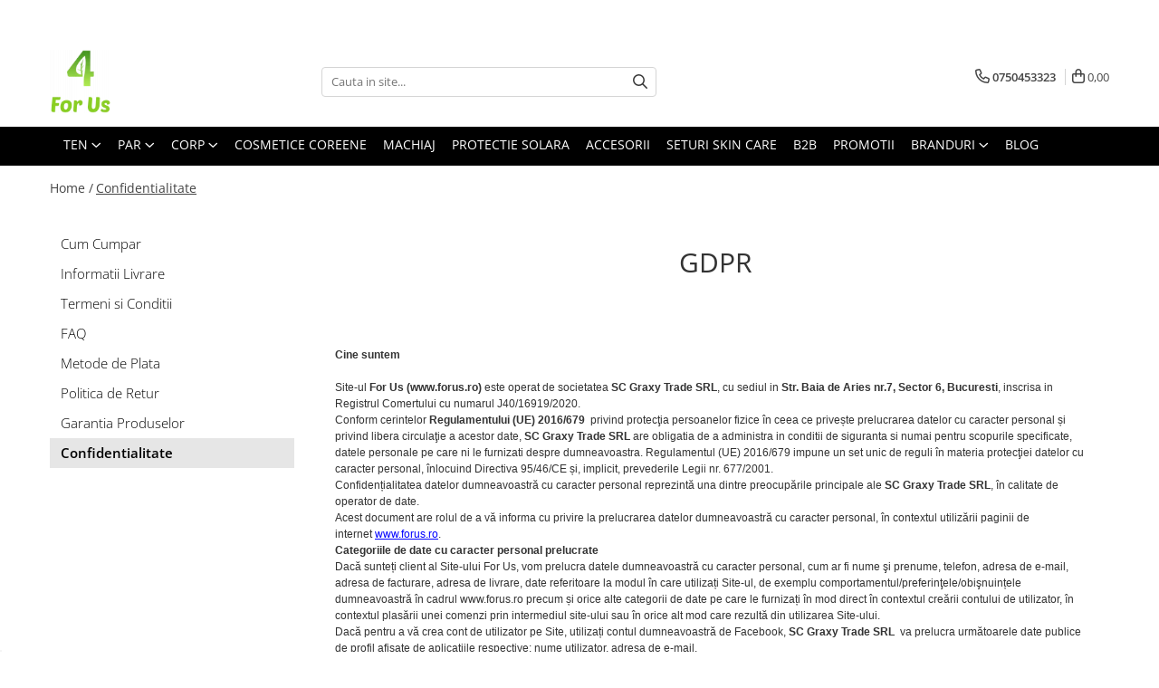

--- FILE ---
content_type: text/html; charset=UTF-8
request_url: https://www.forus.ro/confidentialitate
body_size: 22434
content:
<!DOCTYPE html>

<html lang="ro-ro">

	<head>
		<meta charset="UTF-8">

		<script src="https://gomagcdn.ro/themes/fashion/js/lazysizes.min.js?v=10141333-4.242" async=""></script>

		<script>
			function g_js(callbk){typeof callbk === 'function' ? window.addEventListener("DOMContentLoaded", callbk, false) : false;}
		</script>

					<link rel="icon" sizes="48x48" href="https://gomagcdn.ro/domains/forus.ro/files/favicon/favicon2549.png">
			<link rel="apple-touch-icon" sizes="180x180" href="https://gomagcdn.ro/domains/forus.ro/files/favicon/favicon2549.png">
		
		<style>
			/*body.loading{overflow:hidden;}
			body.loading #wrapper{opacity: 0;visibility: hidden;}
			body #wrapper{opacity: 1;visibility: visible;transition:all .1s ease-out;}*/

			.main-header .main-menu{min-height:43px;}
			.-g-hide{visibility:hidden;opacity:0;}

					</style>
					<link rel="preconnect" href="https://fonts.googleapis.com" >
					<link rel="preconnect" href="https://fonts.gstatic.com" crossorigin>
		
		<link rel="preconnect" href="https://gomagcdn.ro"><link rel="dns-prefetch" href="https://fonts.googleapis.com" /><link rel="dns-prefetch" href="https://fonts.gstatic.com" /><link rel="dns-prefetch" href="https://connect.facebook.net" /><link rel="dns-prefetch" href="https://www.facebook.com" /><link rel="dns-prefetch" href="https://www.googletagmanager.com" /><link rel="dns-prefetch" href="https://analytics.tiktok.com" /><link rel="dns-prefetch" href="https://googleads.g.doubleclick.net" />

					<link rel="preload" as="style" href="https://fonts.googleapis.com/css2?family=Montserrat:ital,wght@0,300;0,400;0,600;0,700;1,300;1,400&display=swap" fetchpriority="high" onload="this.onload=null;this.rel='stylesheet'" crossorigin>
		
		<link rel="preload" href="https://gomagcdn.ro/themes/fashion/js/plugins.js?v=10141333-4.242" as="script">

		
					<link rel="preload" href="https://www.forus.ro/theme/default.js?v=41747070156" as="script">
				
		<link rel="preload" href="https://gomagcdn.ro/themes/fashion/js/dev.js?v=10141333-4.242" as="script">

					<noscript>
				<link rel="stylesheet" href="https://fonts.googleapis.com/css2?family=Montserrat:ital,wght@0,300;0,400;0,600;0,700;1,300;1,400&display=swap">
			</noscript>
		
					<link rel="stylesheet" href="https://gomagcdn.ro/themes/fashion/css/main-min.css?v=10141333-4.242-1" data-values='{"blockScripts": "1"}'>
		
					<link rel="stylesheet" href="https://www.forus.ro/theme/default.css?v=41747070156">
		
						<link rel="stylesheet" href="https://gomagcdn.ro/themes/fashion/css/dev-style.css?v=10141333-4.242-1">
		
		
		
		<link rel="alternate" hreflang="x-default" href="https://www.forus.ro/confidentialitate">
									<script>(function(w,d,s,l,i){w[l]=w[l]||[];w[l].push({'gtm.start':
new Date().getTime(),event:'gtm.js'});var f=d.getElementsByTagName(s)[0],
j=d.createElement(s),dl=l!='dataLayer'?'&l='+l:'';j.async=true;j.src=
'https://www.googletagmanager.com/gtm.js?id='+i+dl;f.parentNode.insertBefore(j,f);
})(window,document,'script','dataLayer','GTM-M6WWWM9');</script>					
		<meta name="expires" content="never">
		<meta name="revisit-after" content="1 days">
					<meta name="author" content="Gomag">
				<title>Confidentialitate</title>


					<meta name="robots" content="index,follow" />
						
		<meta name="description" content="Confidentialitate">
		<meta class="viewport" name="viewport" content="width=device-width, initial-scale=1.0, user-scalable=no">
							<meta property="og:description" content="Frumuseţe, cosmetică şi îngrijire personală"/>
							<meta property="og:image" content="https://www.forus.ro/domains/forus.ro/files/company/og-image4947.png"/>
															<link rel="canonical" href="https://www.forus.ro/confidentialitate" />
			<meta property="og:url" content="https://www.forus.ro/confidentialitate"/>
						
		<meta name="distribution" content="Global">
		<meta name="owner" content="www.forus.ro">
		<meta name="publisher" content="www.forus.ro">
		<meta name="rating" content="General">
		<meta name="copyright" content="Copyright www.forus.ro 2026. All rights reserved">
		<link rel="search" href="https://www.forus.ro/opensearch.ro.xml" type="application/opensearchdescription+xml" title="Cautare"/>

		
							<script src="https://gomagcdn.ro/themes/fashion/js/jquery-2.1.4.min.js"></script>
			<script defer src="https://gomagcdn.ro/themes/fashion/js/jquery.autocomplete.js?v=20181023"></script>
			<script src="https://gomagcdn.ro/themes/fashion/js/gomag.config.js?v=10141333-4.242"></script>
			<script src="https://gomagcdn.ro/themes/fashion/js/gomag.js?v=10141333-4.242"></script>
		
													<!-- Global site tag (gtag.js) - Google Analytics -->
<script async src="https://www.googletagmanager.com/gtag/js?id=G-YE7ZLNXNLY"></script>
	<script>
 window.dataLayer = window.dataLayer || [];
  function gtag(){dataLayer.push(arguments);}
    var cookieValue = '';
  var name = 'g_c_consent' + "=";
  var decodedCookie = decodeURIComponent(document.cookie);
  var ca = decodedCookie.split(';');
  for(var i = 0; i <ca.length; i++) {
	var c = ca[i];
	while (c.charAt(0) == ' ') {
	  c = c.substring(1);
	}
	if (c.indexOf(name) == 0) {
	  cookieValue = c.substring(name.length, c.length);
	}
  }



if(cookieValue == ''){
	gtag('consent', 'default', {
	  'ad_storage': 'granted',
	  'ad_user_data': 'granted',
	  'ad_personalization': 'granted',
	  'analytics_storage': 'granted',
	  'personalization_storage': 'granted',
	  'functionality_storage': 'granted',
	  'security_storage': 'granted'
	});
	} else if(cookieValue != '-1'){


			gtag('consent', 'default', {
			'ad_storage': 'granted',
			'ad_user_data': 'granted',
			'ad_personalization': 'granted',
			'analytics_storage': 'granted',
			'personalization_storage': 'granted',
			'functionality_storage': 'granted',
			'security_storage': 'granted'
		});
	} else {
	 gtag('consent', 'default', {
		  'ad_storage': 'denied',
		  'ad_user_data': 'denied',
		  'ad_personalization': 'denied',
		  'analytics_storage': 'denied',
			'personalization_storage': 'denied',
			'functionality_storage': 'denied',
			'security_storage': 'denied'
		});

		 }
</script>
<script>

	
  gtag('js', new Date());

 
$.Gomag.bind('Cookie/Policy/Consent/Denied', function(){
	gtag('consent', 'update', {
		  'ad_storage': 'denied',
		  'ad_user_data': 'denied',
		  'ad_personalization': 'denied',
		  'analytics_storage': 'denied',
			'personalization_storage': 'denied',
			'functionality_storage': 'denied',
			'security_storage': 'denied'
		});
		})
$.Gomag.bind('Cookie/Policy/Consent/Granted', function(){
	gtag('consent', 'update', {
		  'ad_storage': 'granted',
		  'ad_user_data': 'granted',
		  'ad_personalization': 'granted',
		  'analytics_storage': 'granted',
			'personalization_storage': 'granted',
			'functionality_storage': 'granted',
			'security_storage': 'granted'
		});
		})
  gtag('config', 'G-YE7ZLNXNLY', {allow_enhanced_conversions: true });
</script>
<script>
	function gaBuildProductVariant(product)
	{
		let _return = '';
		if(product.version != undefined)
		{
			$.each(product.version, function(i, a){
				_return += (_return == '' ? '' : ', ')+a.value;
			})
		}
		return _return;
	}

</script>
<script>
	$.Gomag.bind('Product/Add/To/Cart/After/Listing', function gaProductAddToCartLV4(event, data) {
		if(data.product !== undefined) {
			var gaProduct = false;
			if(typeof(gaProducts) != 'undefined' && gaProducts[data.product.id] != undefined)
			{
				gaProduct = gaProducts[data.product.id];

			}

			if(gaProduct == false)
			{
				gaProduct = {};
				gaProduct.item_id = data.product.id;
				gaProduct.currency = data.product.currency ? (String(data.product.currency).toLowerCase() == 'lei' ? 'RON' : data.product.currency) : 'RON';
				gaProduct.item_name =  data.product.name ;
				gaProduct.item_variant= gaBuildProductVariant(data.product);
				gaProduct.item_brand = data.product.brand;
				gaProduct.item_category = data.product.category;

			}

			gaProduct.price = parseFloat(data.product.price).toFixed(2);
			gaProduct.quantity = data.product.productQuantity;
			gtag("event", "add_to_cart", {
				currency: gaProduct.currency,
				value: parseFloat(gaProduct.price) * parseFloat(gaProduct.quantity),
				items: [
					gaProduct
				]
			});

		}
	})
	$.Gomag.bind('Product/Add/To/Cart/After/Details', function gaProductAddToCartDV4(event, data){

		if(data.product !== undefined){

			var gaProduct = false;
			if(
				typeof(gaProducts) != 'undefined'
				&&
				gaProducts[data.product.id] != undefined
			)
			{
				var gaProduct = gaProducts[data.product.id];
			}

			if(gaProduct == false)
			{
				gaProduct = {};
				gaProduct.item_id = data.product.id;
				gaProduct.currency = data.product.currency ? (String(data.product.currency).toLowerCase() == 'lei' ? 'RON' : data.product.currency) : 'RON';
				gaProduct.item_name =  data.product.name ;
				gaProduct.item_variant= gaBuildProductVariant(data.product);
				gaProduct.item_brand = data.product.brand;
				gaProduct.item_category = data.product.category;

			}

			gaProduct.price = parseFloat(data.product.price).toFixed(2);
			gaProduct.quantity = data.product.productQuantity;


			gtag("event", "add_to_cart", {
			  currency: gaProduct.currency,
			  value: parseFloat(gaProduct.price) * parseFloat(gaProduct.quantity),
			  items: [
				gaProduct
			  ]
			});
        }

	})
	 $.Gomag.bind('Product/Remove/From/Cart', function gaProductRemovedFromCartV4(event, data){
		var envData = $.Gomag.getEnvData();
		var products = envData.products;

		if(data.data.product !== undefined && products[data.data.product] !== undefined){


			var dataProduct = products[data.data.product];


			gaProduct = {};
			gaProduct.item_id = dataProduct.id;

			gaProduct.item_name =   dataProduct.name ;
			gaProduct.currency = dataProduct.currency ? (String(dataProduct.currency).toLowerCase() == 'lei' ? 'RON' : dataProduct.currency) : 'RON';
			gaProduct.item_category = dataProduct.category;
			gaProduct.item_brand = dataProduct.brand;
			gaProduct.price = parseFloat(dataProduct.price).toFixed(2);
			gaProduct.quantity = data.data.quantity;
			gaProduct.item_variant= gaBuildProductVariant(dataProduct);
			gtag("event", "remove_from_cart", {
			  currency: gaProduct.currency,
			  value: parseFloat(gaProduct.price) * parseFloat(gaProduct.quantity),
			  items: [
				gaProduct
			  ]
			});
        }

	});

	 $.Gomag.bind('Cart/Quantity/Update', function gaCartQuantityUpdateV4(event, data){
		var envData = $.Gomag.getEnvData();
		var products = envData.products;
		if(!data.data.finalQuantity || !data.data.initialQuantity)
		{
			return false;
		}
		var dataProduct = products[data.data.product];
		if(dataProduct == undefined)
		{
			return false;
		}

		gaProduct = {};
		gaProduct.item_id = dataProduct.id;
		gaProduct.currency = dataProduct.currency ? (String(dataProduct.currency).toLowerCase() == 'lei' ? 'RON' : dataProduct.currency) : 'RON';
		gaProduct.item_name =  dataProduct.name ;

		gaProduct.item_category = dataProduct.category;
		gaProduct.item_brand = dataProduct.brand;
		gaProduct.price = parseFloat(dataProduct.price).toFixed(2);
		gaProduct.item_variant= gaBuildProductVariant(dataProduct);
		if(parseFloat(data.data.initialQuantity) < parseFloat(data.data.finalQuantity))
		{
			var quantity = parseFloat(data.data.finalQuantity) - parseFloat(data.data.initialQuantity);
			gaProduct.quantity = quantity;

			gtag("event", "add_to_cart", {
			  currency: gaProduct.currency,
			  value: parseFloat(gaProduct.price) * parseFloat(gaProduct.quantity),
			  items: [
				gaProduct
			  ]
			});
		}
		else if(parseFloat(data.data.initialQuantity) > parseFloat(data.data.finalQuantity))
		{
			var quantity = parseFloat(data.data.initialQuantity) - parseFloat(data.data.finalQuantity);
			gaProduct.quantity = quantity;
			gtag("event", "remove_from_cart", {
			  currency: gaProduct.currency,
			  value: parseFloat(gaProduct.price) * parseFloat(gaProduct.quantity),
			  items: [
				gaProduct
			  ]
			});
		}

	});

</script>
<script>
!function (w, d, t) {
  w.TiktokAnalyticsObject=t;var ttq=w[t]=w[t]||[];ttq.methods=["page","track","identify","instances","debug","on","off","once","ready","alias","group","enableCookie","disableCookie"],ttq.setAndDefer=function(t,e){t[e]=function(){t.push([e].concat(Array.prototype.slice.call(arguments,0)))}};for(var i=0;i<ttq.methods.length;i++)ttq.setAndDefer(ttq,ttq.methods[i]);ttq.instance=function(t){for(var e=ttq._i[t]||[],n=0;n<ttq.methods.length;n++)ttq.setAndDefer(e,ttq.methods[n]);return e},ttq.load=function(e,n){var i="https://analytics.tiktok.com/i18n/pixel/events.js";ttq._i=ttq._i||{},ttq._i[e]=[],ttq._i[e]._u=i,ttq._t=ttq._t||{},ttq._t[e]=+new Date,ttq._o=ttq._o||{},ttq._o[e]=n||{};var o=document.createElement("script");o.type="text/javascript",o.async=!0,o.src=i+"?sdkid="+e+"&lib="+t;var a=document.getElementsByTagName("script")[0];a.parentNode.insertBefore(o,a)};

  ttq.load('CMMDBCBC77UE8SFFEIV0');
  ttq.page();
}(window, document, 'ttq');
</script><script>
function gmsc(name, value)
{
	if(value != undefined && value)
	{
		var expires = new Date();
		expires.setTime(expires.getTime() + parseInt(3600*24*1000*90));
		document.cookie = encodeURIComponent(name) + "=" + encodeURIComponent(value) + '; expires='+ expires.toUTCString() + "; path=/";
	}
}
let gmqs = window.location.search;
let gmup = new URLSearchParams(gmqs);
gmsc('g_sc', gmup.get('shop_campaign'));
gmsc('shop_utm_campaign', gmup.get('utm_campaign'));
gmsc('shop_utm_medium', gmup.get('utm_medium'));
gmsc('shop_utm_source', gmup.get('utm_source'));
</script><!-- Facebook Pixel Code -->
				<script>
				!function(f,b,e,v,n,t,s){if(f.fbq)return;n=f.fbq=function(){n.callMethod?
				n.callMethod.apply(n,arguments):n.queue.push(arguments)};if(!f._fbq)f._fbq=n;
				n.push=n;n.loaded=!0;n.version="2.0";n.queue=[];t=b.createElement(e);t.async=!0;
				t.src=v;s=b.getElementsByTagName(e)[0];s.parentNode.insertBefore(t,s)}(window,
				document,"script","//connect.facebook.net/en_US/fbevents.js");

				fbq("init", "422737065494171");
				fbq("track", "PageView");</script>
				<!-- End Facebook Pixel Code -->
				<script>
				$.Gomag.bind('User/Ajax/Data/Loaded', function(event, data){
					if(data != undefined && data.data != undefined)
					{
						var eventData = data.data;
						if(eventData.facebookUserData != undefined)
						{
							$('body').append(eventData.facebookUserData);
						}
					}
				})
				</script>
				<meta name="facebook-domain-verification" content="3ukn6129dbcvdsqx5tdq5emsngdqo6" /><meta property="fb:app_id"                       content="189314226052302" />
<meta property="og:type"                         content="website" />
	<meta property="og:title"                        content="For Us cosmetice" />
					
		
	</head>

	<body class="" style="">

		<script >
			function _addCss(url, attribute, value, loaded){
				var _s = document.createElement('link');
				_s.rel = 'stylesheet';
				_s.href = url;
				_s.type = 'text/css';
				if(attribute)
				{
					_s.setAttribute(attribute, value)
				}
				if(loaded){
					_s.onload = function(){
						var dom = document.getElementsByTagName('body')[0];
						//dom.classList.remove('loading');
					}
				}
				var _st = document.getElementsByTagName('link')[0];
				_st.parentNode.insertBefore(_s, _st);
			}
			//_addCss('https://fonts.googleapis.com/css2?family=Open+Sans:ital,wght@0,300;0,400;0,600;0,700;1,300;1,400&display=swap');
			_addCss('https://gomagcdn.ro/themes/_fonts/Open-Sans.css');

		</script>
		<script>
				/*setTimeout(
				  function()
				  {
				   document.getElementsByTagName('body')[0].classList.remove('loading');
				  }, 1000);*/
		</script>
									<noscript><iframe src="https://www.googletagmanager.com/ns.html?id=GTM-M6WWWM9"
height="0" width="0" style="display:none;visibility:hidden"></iframe></noscript>					
					<div id="fb-root"></div>
						<script >
			window.fbAsyncInit = function() {
			FB.init({
			appId : '903909853706153',
			autoLogAppEvents : true,
			xfbml : true,
			version : 'v12.0'
			});
			};
			</script>
			<script async defer crossorigin="anonymous" src="https://connect.facebook.net/ro_RO/sdk.js"></script>
					
		<div id="wrapper">
			<!-- BLOCK:4d9a6f4d572047dbf7a9b3ae7ad6cba4 start -->
<div id="_cartSummary" class="hide"></div>

<script >
	$(document).ready(function() {

		$(document).on('keypress', '.-g-input-loader', function(){
			$(this).addClass('-g-input-loading');
		})

		$.Gomag.bind('Product/Add/To/Cart/After', function(eventResponse, properties)
		{
									var data = JSON.parse(properties.data);
			$('.q-cart').html(data.quantity);
			if(parseFloat(data.quantity) > 0)
			{
				$('.q-cart').removeClass('hide');
			}
			else
			{
				$('.q-cart').addClass('hide');
			}
			$('.cartPrice').html(data.subtotal + ' ' + data.currency);
			$('.cartProductCount').html(data.quantity);


		})
		$('#_cartSummary').on('updateCart', function(event, cart) {
			var t = $(this);

			$.get('https://www.forus.ro/cart-update', {
				cart: cart
			}, function(data) {

				$('.q-cart').html(data.quantity);
				if(parseFloat(data.quantity) > 0)
				{
					$('.q-cart').removeClass('hide');
				}
				else
				{
					$('.q-cart').addClass('hide');
				}
				$('.cartPrice').html(data.subtotal + ' ' + data.currency);
				$('.cartProductCount').html(data.quantity);
			}, 'json');
			window.ga = window.ga || function() {
				(ga.q = ga.q || []).push(arguments)
			};
			ga('send', 'event', 'Buton', 'Click', 'Adauga_Cos');
		});

		if(window.gtag_report_conversion) {
			$(document).on("click", 'li.phone-m', function() {
				var phoneNo = $('li.phone-m').children( "a").attr('href');
				gtag_report_conversion(phoneNo);
			});

		}

	});
</script>


	<div class="cart-dd cart-side _cartShow cart-closed"></div>

<header class="main-header container-bg clearfix" data-block="headerBlock">
	<div class="discount-tape container-h full -g-hide" id="_gomagHellobar">
<style>
.discount-tape{position: relative;width:100%;padding:0;text-align:center;font-size:14px;overflow: hidden;z-index:99;}
.discount-tape a{color: #990232;}
.Gomag-HelloBar{padding:10px;}
@media screen and (max-width: 767px){.discount-tape{font-size:13px;}}
</style>
<div class="Gomag-HelloBar" style="background: #d1e3d5;color: #990232;">
	
		Livrare gratuita la comenzile de peste 180 lei
			
	</div>
<div class="clear"></div>
</div>

		
	<div class="top-head-bg container-h full">

		<div class="top-head container-h">
			<div class="row">
				<div class="col-md-3 col-sm-3 col-xs-5 logo-h">
					
	<a href="https://www.forus.ro" id="logo" data-pageId="2">
		<img src="https://gomagcdn.ro/domains/forus.ro/files/company/logo7059.png" fetchpriority="high" class="img-responsive" alt="For Us - Cosmetice" title="For Us - Cosmetice" width="200" height="50" style="width:auto;">
	</a>
				</div>
				<div class="col-md-4 col-sm-4 col-xs-7 main search-form-box">
					
<form name="search-form" class="search-form" action="https://www.forus.ro/produse" id="_searchFormMainHeader">

	<input id="_autocompleteSearchMainHeader" name="c" class="input-placeholder -g-input-loader" type="text" placeholder="Cauta in site..." aria-label="Search"  value="">
	<button id="_doSearch" class="search-button" aria-hidden="true">
		<i class="fa fa-search" aria-hidden="true"></i>
	</button>

				<script >
			$(document).ready(function() {

				$('#_autocompleteSearchMainHeader').autocomplete({
					serviceUrl: 'https://www.forus.ro/autocomplete',
					minChars: 2,
					deferRequestBy: 700,
					appendTo: '#_searchFormMainHeader',
					width: parseInt($('#_doSearch').offset().left) - parseInt($('#_autocompleteSearchMainHeader').offset().left),
					formatResult: function(suggestion, currentValue) {
						return suggestion.value;
					},
					onSelect: function(suggestion) {
						$(this).val(suggestion.data);
					},
					onSearchComplete: function(suggestion) {
						$(this).removeClass('-g-input-loading');
					}
				});
				$(document).on('click', '#_doSearch', function(e){
					e.preventDefault();
					if($('#_autocompleteSearchMainHeader').val() != '')
					{
						$('#_searchFormMainHeader').submit();
					}
				})
			});
		</script>
	

</form>
				</div>
				<div class="col-md-5 col-sm-5 acount-section">
					
<ul>
	<li class="search-m hide">
		<a href="#" class="-g-no-url" aria-label="Cauta in site..." data-pageId="">
			<i class="fa fa-search search-open" aria-hidden="true"></i>
			<i style="display:none" class="fa fa-times search-close" aria-hidden="true"></i>
		</a>
	</li>
	<li class="-g-user-icon -g-user-icon-empty">
			
	</li>
	
				<li class="contact-header">
			<a href="tel:0750453323" aria-label="Contacteaza-ne" data-pageId="3">
				<i class="fa fa-phone" aria-hidden="true"></i>
								<span>0750453323</span>
			</a>
		</li>
			<li class="wishlist-header hide">
		<a href="https://www.forus.ro/wishlist" aria-label="Wishlist" data-pageId="28">
			<span class="-g-wishlist-product-count -g-hide"></span>
			<i class="fa fa-heart-o" aria-hidden="true"></i>
			<span class="">Favorite</span>
		</a>
	</li>
	<li class="cart-header-btn cart">
		<a class="cart-drop _showCartHeader" href="https://www.forus.ro/cos-de-cumparaturi" aria-label="Cos de cumparaturi">
			<span class="q-cart hide">0</span>
			<i class="fa fa-shopping-bag" aria-hidden="true"></i>
			<span class="count cartPrice">0,00
				
			</span>
		</a>
			</li>

	</ul>

	<script>
		$(document).ready(function() {
			//Cart
							$.Gomag.bind('Product/Add/To/Cart/Validate', function(){
					if($('#-g-cart-dropdown').length)
					{
						$('.close-side-cart').click();
						$('#-g-cart-dropdown').remove();
					}
				})
				$(document).on('click', '.cart', function(e){
					e.preventDefault();
					$.Gomag.showCartSummary('div._cartShow');
					if($('.cart-side').length){
						$('.menu-wrapper').addClass('cart_side_opened');
					}
				});
				$(document).on('click', '.close-side-cart', function(){
					$.Gomag.hideCartSummary('div._cartShow');
					$('div._cartShow').removeClass('cart-open');
					if($('.cart-side').length){
						$('.menu-wrapper').removeClass('cart_side_opened');
					}
					$.Gomag.getUserAjaxData();
				});
						$(document).on('click', '.dropdown-toggle', function() {
				window.location = $(this).attr('href');
			})
		})
	</script>

				</div>
			</div>
		</div>
	</div>


<div id="navigation">
	<nav id="main-menu" class="main-menu container-h full clearfix">
		<a href="#" class="menu-trg -g-no-url" title="Produse">
			<span>&nbsp;</span>
		</a>
		
<div class="container-h nav-menu-hh clearfix">

	<!-- BASE MENU -->
	<ul class="
			nav-menu base-menu container-h
			
			
		">

		

			
		<li class="menu-drop __GomagMM ">
							<a
					href="https://www.forus.ro/ten"
					class="  "
					rel="  "
					
					title="Ten"
					data-Gomag=''
					data-block-name="mainMenuD0"
					data-pageId= "80"
					data-block="mainMenuD">
											<span class="list">Ten</span>
						<i class="fa fa-angle-down"></i>
				</a>

									<div class="menu-dd">
										<ul class="drop-list clearfix w60">
																																						<li class="fl">
										<div class="col">
											<p class="title">
												<a
												href="https://www.forus.ro/seruri"
												class="title    "
												rel="  "
												
												title="Seruri"
												data-Gomag=''
												data-block-name="mainMenuD1"
												data-block="mainMenuD"
												data-pageId= "80"
												>
																										Seruri
												</a>
											</p>
																						
										</div>
									</li>
																																<li class="fl">
										<div class="col">
											<p class="title">
												<a
												href="https://www.forus.ro/masti"
												class="title    "
												rel="  "
												
												title="Masti"
												data-Gomag=''
												data-block-name="mainMenuD1"
												data-block="mainMenuD"
												data-pageId= "80"
												>
																										Masti
												</a>
											</p>
																						
										</div>
									</li>
																																<li class="fl">
										<div class="col">
											<p class="title">
												<a
												href="https://www.forus.ro/creme"
												class="title    "
												rel="  "
												
												title="Creme"
												data-Gomag=''
												data-block-name="mainMenuD1"
												data-block="mainMenuD"
												data-pageId= "80"
												>
																										Creme
												</a>
											</p>
																						
										</div>
									</li>
																																<li class="fl">
										<div class="col">
											<p class="title">
												<a
												href="https://www.forus.ro/uleiuri"
												class="title    "
												rel="  "
												
												title="Uleiuri"
												data-Gomag=''
												data-block-name="mainMenuD1"
												data-block="mainMenuD"
												data-pageId= "80"
												>
																										Uleiuri
												</a>
											</p>
																						
										</div>
									</li>
																																<li class="fl">
										<div class="col">
											<p class="title">
												<a
												href="https://www.forus.ro/curatare"
												class="title    "
												rel="  "
												
												title="Curatare"
												data-Gomag=''
												data-block-name="mainMenuD1"
												data-block="mainMenuD"
												data-pageId= "80"
												>
																										Curatare
												</a>
											</p>
																						
										</div>
									</li>
																																<li class="fl">
										<div class="col">
											<p class="title">
												<a
												href="https://www.forus.ro/tonere"
												class="title    "
												rel="  "
												
												title="Tonere"
												data-Gomag=''
												data-block-name="mainMenuD1"
												data-block="mainMenuD"
												data-pageId= "80"
												>
																										Tonere
												</a>
											</p>
																						
										</div>
									</li>
																																<li class="fl">
										<div class="col">
											<p class="title">
												<a
												href="https://www.forus.ro/buze"
												class="title    "
												rel="  "
												
												title="Buze"
												data-Gomag=''
												data-block-name="mainMenuD1"
												data-block="mainMenuD"
												data-pageId= "80"
												>
																										Buze
												</a>
											</p>
																						
										</div>
									</li>
																													</ul>
																		<div class="cat-img fr">
																	<a
										href=""
										 target="_self"
										 class = "banner_toate"
										>
											<img class="img-responsive" src="https://gomagcdn.ro/domains/forus.ro/files/banner/Ten3375.png" width="230" height="220" alt="Ten" loading="lazy">
									</a>
															</div>
												</div>
									
		</li>
		
		<li class="menu-drop __GomagMM ">
							<a
					href="https://www.forus.ro/par"
					class="  "
					rel="  "
					
					title="Par"
					data-Gomag=''
					data-block-name="mainMenuD0"
					data-pageId= "80"
					data-block="mainMenuD">
											<span class="list">Par</span>
						<i class="fa fa-angle-down"></i>
				</a>

									<div class="menu-dd">
										<ul class="drop-list clearfix w60">
																																						<li class="fl">
										<div class="col">
											<p class="title">
												<a
												href="https://www.forus.ro/sampon"
												class="title    "
												rel="  "
												
												title="Sampon"
												data-Gomag=''
												data-block-name="mainMenuD1"
												data-block="mainMenuD"
												data-pageId= "80"
												>
																										Sampon
												</a>
											</p>
																						
										</div>
									</li>
																																<li class="fl">
										<div class="col">
											<p class="title">
												<a
												href="https://www.forus.ro/ingrijirea-parului"
												class="title    "
												rel="  "
												
												title="Ingrijirea parului"
												data-Gomag=''
												data-block-name="mainMenuD1"
												data-block="mainMenuD"
												data-pageId= "80"
												>
																										Ingrijirea parului
												</a>
											</p>
																						
										</div>
									</li>
																													</ul>
																		<div class="cat-img fr">
																	<a
										href="https://www.forus.ro/par"
										 target="_self"
										 class = "banner_toate"
										>
											<img class="img-responsive" src="https://gomagcdn.ro/domains/forus.ro/files/banner/par-forus6341.webp" width="230" height="220" alt="Par" loading="lazy">
									</a>
															</div>
												</div>
									
		</li>
		
		<li class="menu-drop __GomagMM ">
							<a
					href="https://www.forus.ro/corp"
					class="  "
					rel="  "
					
					title="Corp"
					data-Gomag=''
					data-block-name="mainMenuD0"
					data-pageId= "80"
					data-block="mainMenuD">
											<span class="list">Corp</span>
						<i class="fa fa-angle-down"></i>
				</a>

									<div class="menu-dd">
										<ul class="drop-list clearfix w60">
																																						<li class="fl">
										<div class="col">
											<p class="title">
												<a
												href="https://www.forus.ro/hidratare"
												class="title    "
												rel="  "
												
												title="Hidratare"
												data-Gomag=''
												data-block-name="mainMenuD1"
												data-block="mainMenuD"
												data-pageId= "80"
												>
																										Hidratare
												</a>
											</p>
																						
										</div>
									</li>
																																<li class="fl">
										<div class="col">
											<p class="title">
												<a
												href="https://www.forus.ro/curatare-16"
												class="title    "
												rel="  "
												
												title="Curatare"
												data-Gomag=''
												data-block-name="mainMenuD1"
												data-block="mainMenuD"
												data-pageId= "80"
												>
																										Curatare
												</a>
											</p>
																						
										</div>
									</li>
																																<li class="fl">
										<div class="col">
											<p class="title">
												<a
												href="https://www.forus.ro/anticelulita-si-tonifiere"
												class="title    "
												rel="  "
												
												title="Anticelulita si tonifiere"
												data-Gomag=''
												data-block-name="mainMenuD1"
												data-block="mainMenuD"
												data-pageId= "80"
												>
																										Anticelulita si tonifiere
												</a>
											</p>
																						
										</div>
									</li>
																																<li class="fl">
										<div class="col">
											<p class="title">
												<a
												href="https://www.forus.ro/maini-si-picioare"
												class="title    "
												rel="  "
												
												title="Maini si picioare"
												data-Gomag=''
												data-block-name="mainMenuD1"
												data-block="mainMenuD"
												data-pageId= "80"
												>
																										Maini si picioare
												</a>
											</p>
																						
										</div>
									</li>
																																<li class="fl">
										<div class="col">
											<p class="title">
												<a
												href="https://www.forus.ro/peeling"
												class="title    "
												rel="  "
												
												title="Peeling"
												data-Gomag=''
												data-block-name="mainMenuD1"
												data-block="mainMenuD"
												data-pageId= "80"
												>
																										Peeling
												</a>
											</p>
																						
										</div>
									</li>
																													</ul>
																		<div class="cat-img fr">
																	<a
										href="https://www.forus.ro/corp"
										 target="_self"
										 class = "banner_toate"
										>
											<img class="img-responsive" src="https://gomagcdn.ro/domains/forus.ro/files/banner/corp-forus4002.webp" width="230" height="220" alt="Corp" loading="lazy">
									</a>
															</div>
												</div>
									
		</li>
		
		<li class="menu-drop __GomagMM ">
								<a
						href="https://www.forus.ro/cosmetice-coreene"
						class="    "
						rel="  "
						
						title="Cosmetice coreene"
						data-Gomag=''
						data-block-name="mainMenuD0"  data-block="mainMenuD" data-pageId= "80">
												<span class="list">Cosmetice coreene</span>
					</a>
				
		</li>
		
		<li class="menu-drop __GomagMM ">
								<a
						href="https://www.forus.ro/machiaj"
						class="    "
						rel="  "
						
						title="Machiaj"
						data-Gomag=''
						data-block-name="mainMenuD0"  data-block="mainMenuD" data-pageId= "80">
												<span class="list">Machiaj</span>
					</a>
				
		</li>
		
		<li class="menu-drop __GomagMM ">
								<a
						href="https://www.forus.ro/protectie-solara"
						class="    "
						rel="  "
						
						title="Protectie solara"
						data-Gomag=''
						data-block-name="mainMenuD0"  data-block="mainMenuD" data-pageId= "80">
												<span class="list">Protectie solara</span>
					</a>
				
		</li>
		
		<li class="menu-drop __GomagMM ">
								<a
						href="https://www.forus.ro/accesorii"
						class="    "
						rel="  "
						
						title="Accesorii"
						data-Gomag=''
						data-block-name="mainMenuD0"  data-block="mainMenuD" data-pageId= "80">
												<span class="list">Accesorii</span>
					</a>
				
		</li>
		
		<li class="menu-drop __GomagMM ">
								<a
						href="https://www.forus.ro/seturi-skin-care"
						class="    "
						rel="  "
						
						title="Seturi Skin Care"
						data-Gomag=''
						data-block-name="mainMenuD0"  data-block="mainMenuD" data-pageId= "80">
												<span class="list">Seturi Skin Care</span>
					</a>
				
		</li>
		
		<li class="menu-drop __GomagMM ">
								<a
						href="https://www.forus.ro/https-www-forus-ro-all-natural"
						class="    "
						rel="  "
						
						title="B2B"
						data-Gomag=''
						data-block-name="mainMenuD0"  data-block="mainMenuD" data-pageId= "80">
												<span class="list">B2B</span>
					</a>
				
		</li>
						
		

	
		<li class="menu-drop __GomagSM   ">

			<a
				href="https://www.forus.ro/promotii"
				rel="  "
				
				title="Promotii"
				data-Gomag=''
				data-block="mainMenuD"
				data-pageId= ""
				class=" "
			>
								Promotii
							</a>
					</li>
	
		<li class="menu-drop __GomagSM   ">

			<a
				href="#"
				rel="  "
				
				title="Branduri"
				data-Gomag=''
				data-block="mainMenuD"
				data-pageId= ""
				class=" -g-no-url "
			>
								Branduri
									<i class="fa fa-angle-down"></i></a>
																																																																																																																																																																																																																																																																																																																																																																																																																																					
				<div class="menu-dd __ignoreSubmenu ">
											<ul class="drop-list clearfix __ignoreSubmenu w100">
																															<li>
										<a
											href="https://www.forus.ro/produse/8mm"
											class=" "
											rel="  "
											
											title="8MM"
											data-Gomag=''
											data-block="mainMenuD"
										>
																				8MM
										</a>
									</li>

																																<li>
										<a
											href="https://www.forus.ro/produse/accentra"
											class=" "
											rel="  "
											
											title="Accentra"
											data-Gomag=''
											data-block="mainMenuD"
										>
																				Accentra
										</a>
									</li>

																																<li>
										<a
											href="https://www.forus.ro/produse/allnatural"
											class=" "
											rel="  "
											
											title="allNatural"
											data-Gomag=''
											data-block="mainMenuD"
										>
																				allNatural
										</a>
									</li>

																																<li>
										<a
											href="https://www.forus.ro/produse/aromatica"
											class=" "
											rel="  "
											
											title="Aromatica"
											data-Gomag=''
											data-block="mainMenuD"
										>
																				Aromatica
										</a>
									</li>

																																<li>
										<a
											href="https://www.forus.ro/produse/axis-y"
											class=" "
											rel="  "
											
											title="AXIS - Y"
											data-Gomag=''
											data-block="mainMenuD"
										>
																				AXIS - Y
										</a>
									</li>

																																<li>
										<a
											href="https://www.forus.ro/produse/barr"
											class=" "
											rel="  "
											
											title="Barr"
											data-Gomag=''
											data-block="mainMenuD"
										>
																				Barr
										</a>
									</li>

																																<li>
										<a
											href="https://www.forus.ro/produse/beauty-of-joseon"
											class=" "
											rel="  "
											
											title="Beauty of Joseon"
											data-Gomag=''
											data-block="mainMenuD"
										>
																				Beauty of Joseon
										</a>
									</li>

																																<li>
										<a
											href="https://www.forus.ro/produse/benton"
											class=" "
											rel="  "
											
											title="Benton"
											data-Gomag=''
											data-block="mainMenuD"
										>
																				Benton
										</a>
									</li>

																																<li>
										<a
											href="https://www.forus.ro/produse/cosrx"
											class=" "
											rel="  "
											
											title="COSRX"
											data-Gomag=''
											data-block="mainMenuD"
										>
																				COSRX
										</a>
									</li>

																																<li>
										<a
											href="https://www.forus.ro/produse/8mm"
											class=" "
											rel="  "
											
											title="8MM"
											data-Gomag=''
											data-block="mainMenuD"
										>
																				8MM
										</a>
									</li>

																																<li>
										<a
											href="https://www.forus.ro/produse/dr-althea"
											class=" "
											rel="  "
											
											title="Dr. Althea"
											data-Gomag=''
											data-block="mainMenuD"
										>
																				Dr. Althea
										</a>
									</li>

																																<li>
										<a
											href="https://www.forus.ro/produse/dr-jart"
											class=" "
											rel="  "
											
											title="Dr. Jart+"
											data-Gomag=''
											data-block="mainMenuD"
										>
																				Dr. Jart+
										</a>
									</li>

																																<li>
										<a
											href="https://www.forus.ro/produse/dr-oracle"
											class=" "
											rel="  "
											
											title="Dr. ORACLE"
											data-Gomag=''
											data-block="mainMenuD"
										>
																				Dr. ORACLE
										</a>
									</li>

																																<li>
										<a
											href="https://www.forus.ro/produse/g9-skin"
											class=" "
											rel="  "
											
											title="G9 Skin"
											data-Gomag=''
											data-block="mainMenuD"
										>
																				G9 Skin
										</a>
									</li>

																																<li>
										<a
											href="https://www.forus.ro/produse/haruharu"
											class=" "
											rel="  "
											
											title="Haruharu WONDER"
											data-Gomag=''
											data-block="mainMenuD"
										>
																				Haruharu WONDER
										</a>
									</li>

																																<li>
										<a
											href="https://www.forus.ro/produse/hyggee"
											class=" "
											rel="  "
											
											title="Hyggee"
											data-Gomag=''
											data-block="mainMenuD"
										>
																				Hyggee
										</a>
									</li>

																																<li>
										<a
											href="https://www.forus.ro/produse/i-m-from"
											class=" "
											rel="  "
											
											title="I'm From"
											data-Gomag=''
											data-block="mainMenuD"
										>
																				I&#039;m From
										</a>
									</li>

																																<li>
										<a
											href="https://www.forus.ro/produse/jkosmec"
											class=" "
											rel="  "
											
											title="Jkosmec"
											data-Gomag=''
											data-block="mainMenuD"
										>
																				Jkosmec
										</a>
									</li>

																																<li>
										<a
											href="https://www.forus.ro/produse/jumiso"
											class=" "
											rel="  "
											
											title="Jumiso"
											data-Gomag=''
											data-block="mainMenuD"
										>
																				Jumiso
										</a>
									</li>

																																<li>
										<a
											href="https://www.forus.ro/produse/keenoniks"
											class=" "
											rel="  "
											
											title="Keenoniks"
											data-Gomag=''
											data-block="mainMenuD"
										>
																				Keenoniks
										</a>
									</li>

																																<li>
										<a
											href="https://www.forus.ro/produse/klairs"
											class=" "
											rel="  "
											
											title="Klairs"
											data-Gomag=''
											data-block="mainMenuD"
										>
																				Klairs
										</a>
									</li>

																																<li>
										<a
											href="https://www.forus.ro/produse/lapothicell"
											class=" "
											rel="  "
											
											title="Lapothicell"
											data-Gomag=''
											data-block="mainMenuD"
										>
																				Lapothicell
										</a>
									</li>

																																<li>
										<a
											href="https://www.forus.ro/produse/leaders"
											class=" "
											rel="  "
											
											title="LEADERS"
											data-Gomag=''
											data-block="mainMenuD"
										>
																				LEADERS
										</a>
									</li>

																																<li>
										<a
											href="https://www.forus.ro/produse/lovbod"
											class=" "
											rel="  "
											
											title="LOVBOD"
											data-Gomag=''
											data-block="mainMenuD"
										>
																				LOVBOD
										</a>
									</li>

																																<li>
										<a
											href="https://www.forus.ro/produse/mary-may"
											class=" "
											rel="  "
											
											title="Mary & May"
											data-Gomag=''
											data-block="mainMenuD"
										>
																				Mary &amp; May
										</a>
									</li>

																																<li>
										<a
											href="https://www.forus.ro/produse/medicube"
											class=" "
											rel="  "
											
											title="Medicube"
											data-Gomag=''
											data-block="mainMenuD"
										>
																				Medicube
										</a>
									</li>

																																<li>
										<a
											href="https://www.forus.ro/produse/meisani"
											class=" "
											rel="  "
											
											title="Meisani"
											data-Gomag=''
											data-block="mainMenuD"
										>
																				Meisani
										</a>
									</li>

																																<li>
										<a
											href="https://www.forus.ro/produse/melomeli"
											class=" "
											rel="  "
											
											title="MeloMELI"
											data-Gomag=''
											data-block="mainMenuD"
										>
																				MeloMELI
										</a>
									</li>

																																<li>
										<a
											href="https://www.forus.ro/produse/moart"
											class=" "
											rel="  "
											
											title="MOART"
											data-Gomag=''
											data-block="mainMenuD"
										>
																				MOART
										</a>
									</li>

																																<li>
										<a
											href="https://www.forus.ro/produse/ohora"
											class=" "
											rel="  "
											
											title="Ohora"
											data-Gomag=''
											data-block="mainMenuD"
										>
																				Ohora
										</a>
									</li>

																																<li>
										<a
											href="https://www.forus.ro/produse/ondo"
											class=" "
											rel="  "
											
											title="ONDO BEAUTY 36.5"
											data-Gomag=''
											data-block="mainMenuD"
										>
																				ONDO BEAUTY 36.5
										</a>
									</li>

																																<li>
										<a
											href="https://www.forus.ro/produse/package"
											class=" "
											rel="  "
											
											title="PACKage"
											data-Gomag=''
											data-block="mainMenuD"
										>
																				PACKage
										</a>
									</li>

																																<li>
										<a
											href="https://www.forus.ro/produse/postquam"
											class=" "
											rel="  "
											
											title="postQuam"
											data-Gomag=''
											data-block="mainMenuD"
										>
																				postQuam
										</a>
									</li>

																																<li>
										<a
											href="https://www.forus.ro/produse/pyunkang-yul"
											class=" "
											rel="  "
											
											title="Pyunkang Yul"
											data-Gomag=''
											data-block="mainMenuD"
										>
																				Pyunkang Yul
										</a>
									</li>

																																<li>
										<a
											href="https://www.forus.ro/produse/rated-green"
											class=" "
											rel="  "
											
											title="Rated Green"
											data-Gomag=''
											data-block="mainMenuD"
										>
																				Rated Green
										</a>
									</li>

																																<li>
										<a
											href="https://www.forus.ro/produse/sioris"
											class=" "
											rel="  "
											
											title="SIORIS"
											data-Gomag=''
											data-block="mainMenuD"
										>
																				SIORIS
										</a>
									</li>

																																<li>
										<a
											href="https://www.forus.ro/produse/some-by-mi"
											class=" "
											rel="  "
											
											title="Some By Mi"
											data-Gomag=''
											data-block="mainMenuD"
										>
																				Some By Mi
										</a>
									</li>

																																<li>
										<a
											href="https://www.forus.ro/produse/son-park"
											class=" "
											rel="  "
											
											title="Son&Park"
											data-Gomag=''
											data-block="mainMenuD"
										>
																				Son&amp;Park
										</a>
									</li>

																																<li>
										<a
											href="https://www.forus.ro/produse/suntique"
											class=" "
											rel="  "
											
											title="Suntique"
											data-Gomag=''
											data-block="mainMenuD"
										>
																				Suntique
										</a>
									</li>

																																<li>
										<a
											href="https://www.forus.ro/produse/8mm"
											class=" "
											rel="  "
											
											title="8MM"
											data-Gomag=''
											data-block="mainMenuD"
										>
																				8MM
										</a>
									</li>

																																<li>
										<a
											href="https://www.forus.ro/produse/skybottle"
											class=" "
											rel="  "
											
											title="Skybottle"
											data-Gomag=''
											data-block="mainMenuD"
										>
																				Skybottle
										</a>
									</li>

																																<li>
										<a
											href="https://www.forus.ro/produse/the-plant-base"
											class=" "
											rel="  "
											
											title="The Plant Base"
											data-Gomag=''
											data-block="mainMenuD"
										>
																				The Plant Base
										</a>
									</li>

																																<li>
										<a
											href="https://www.forus.ro/produse/tia-m"
											class=" "
											rel="  "
											
											title="Tia'm"
											data-Gomag=''
											data-block="mainMenuD"
										>
																				Tia&#039;m
										</a>
									</li>

																																<li>
										<a
											href="https://www.forus.ro/produse/urang"
											class=" "
											rel="  "
											
											title="Urang"
											data-Gomag=''
											data-block="mainMenuD"
										>
																				Urang
										</a>
									</li>

																																<li>
										<a
											href="https://www.forus.ro/produse/wish-formula"
											class=" "
											rel="  "
											
											title="Wish Formula"
											data-Gomag=''
											data-block="mainMenuD"
										>
																				Wish Formula
										</a>
									</li>

																					</ul>
														</div>
					</li>
	
		<li class="menu-drop __GomagSM   ">

			<a
				href="https://www.forus.ro/blog"
				rel="  "
				
				title="Blog"
				data-Gomag=''
				data-block="mainMenuD"
				data-pageId= ""
				class=" "
			>
								Blog
							</a>
					</li>
	
		
	</ul> <!-- end of BASE MENU -->

</div>		<ul class="mobile-icon fr">

							<li class="phone-m">
					<a href="tel:0750453323" title="Contacteaza-ne">
												<i class="fa fa-phone" aria-hidden="true"></i>
					</a>
				</li>
									<li class="user-m -g-user-icon -g-user-icon-empty">
			</li>
			<li class="wishlist-header-m hide">
				<a href="https://www.forus.ro/wishlist">
					<span class="-g-wishlist-product-count"></span>
					<i class="fa fa-heart-o" aria-hidden="true"></i>

				</a>
			</li>
			<li class="cart-m">
				<a href="https://www.forus.ro/cos-de-cumparaturi">
					<span class="q-cart hide">0</span>
					<i class="fa fa-shopping-bag" aria-hidden="true"></i>
				</a>
			</li>
			<li class="search-m">
				<a href="#" class="-g-no-url" aria-label="Cauta in site...">
					<i class="fa fa-search search-open" aria-hidden="true"></i>
					<i style="display:none" class="fa fa-times search-close" aria-hidden="true"></i>
				</a>
			</li>
					</ul>
	</nav>
	<!-- end main-nav -->

	<div style="display:none" class="search-form-box search-toggle">
		<form name="search-form" class="search-form" action="https://www.forus.ro/produse" id="_searchFormMobileToggle">
			<input id="_autocompleteSearchMobileToggle" name="c" class="input-placeholder -g-input-loader" type="text" autofocus="autofocus" value="" placeholder="Cauta in site..." aria-label="Search">
			<button id="_doSearchMobile" class="search-button" aria-hidden="true">
				<i class="fa fa-search" aria-hidden="true"></i>
			</button>

										<script >
					$(document).ready(function() {
						$('#_autocompleteSearchMobileToggle').autocomplete({
							serviceUrl: 'https://www.forus.ro/autocomplete',
							minChars: 2,
							deferRequestBy: 700,
							appendTo: '#_searchFormMobileToggle',
							width: parseInt($('#_doSearchMobile').offset().left) - parseInt($('#_autocompleteSearchMobileToggle').offset().left),
							formatResult: function(suggestion, currentValue) {
								return suggestion.value;
							},
							onSelect: function(suggestion) {
								$(this).val(suggestion.data);
							},
							onSearchComplete: function(suggestion) {
								$(this).removeClass('-g-input-loading');
							}
						});

						$(document).on('click', '#_doSearchMobile', function(e){
							e.preventDefault();
							if($('#_autocompleteSearchMobileToggle').val() != '')
							{
								$('#_searchFormMobileToggle').submit();
							}
						})
					});
				</script>
			
		</form>
	</div>
</div>

</header>
<!-- end main-header --><!-- BLOCK:4d9a6f4d572047dbf7a9b3ae7ad6cba4 end -->
			
<style>
body{background:none;}
</style>
<div class="container-h container-bg breadcrumb-box -g-breadcrumbs-container">
	<div class="breadcrumb breadcrumb2 bread-static">
		<div class="breadcrumbs-box">
			<ol>
				<li><a href="https://www.forus.ro/">Home /</a></li>
				<li><a href="" class="active">Confidentialitate</a></li>
			</ol>

		</div>
	</div>
</div>

<div class="clear"></div>

<div class="account-h default-pg landing-h container-h container-bg ">
	<div class="row">
		
			<div style="margin-bottom:30px;" class="account-section col-md-9 col-sm-12 col-xs-12 pull-right clearfix col-lg-9 __pageComponentsHolder">
				

	<div class="container-bg titleComponent container-h  gomagComponent -g-component-id-870 " data-gomag-component=&quot;1&quot;>
				<style>
			.titleComponent h1{font-size: 30px;margin-bottom:20px; padding-bottom: 10px;}
			.titleComponent h2{font-size: 25px;margin-bottom:15px;}
			.titleComponent h2 a{text-decoration: none;}
		</style>
				<h1 class="title" style="">
									GDPR
					</h1>
	</div>


	<div class="landing-content container-bg _descriptionTab  container-h  gomagComponent  -g-component-id-871 " data-gomag-component=&quot;2&quot;>
		<style>
			.landing-content ol, .landing-content ul {
				list-style: initial;
				padding-left: 20px;
				margin: 10px 0;
			}
		</style>
		<p style="text-align: center;">&nbsp;</p>

<p><span style="font-size:12px;"><span style="vertical-align:baseline"><span style="line-height:115%"><span style="font-family:Calibri, sans-serif"><b><span arial=""><span style="color:#333333">Cine suntem</span></span></b></span></span></span><br />
<br />
<span style="vertical-align:baseline"><span style="line-height:115%"><span style="font-family:Calibri, sans-serif"><span style="border: 1pt none windowtext; padding: 0in;"><span arial=""><span style="color:#333333">Site-ul&nbsp;</span></span></span><b><span arial=""><span style="color:#333333">For Us (www.forus.ro)</span></span></b><span style="border: 1pt none windowtext; padding: 0in;"><span arial=""><span style="color:#333333">&nbsp;este operat de societatea&nbsp;</span></span></span><b><span arial=""><span style="color:#333333">SC&nbsp;Graxy Trade SRL</span></span></b><span style="border: 1pt none windowtext; padding: 0in;"><span arial=""><span style="color:#333333">, cu sediul in&nbsp;</span></span></span><b><span arial=""><span style="color:#333333">Str. Baia de Aries nr.7, Sector 6, Bucuresti</span></span></b><span style="border: 1pt none windowtext; padding: 0in;"><span arial=""><span style="color:#333333">, inscrisa in Registrul Comertului cu numarul&nbsp;</span></span></span><span style="border: 1pt none windowtext; padding: 0in;"><span style="color:#333333">J40/16919/2020</span></span><span style="border: 1pt none windowtext; padding: 0in;"><span arial=""><span style="color:#333333">.</span></span></span><br />
<span arial=""><span style="color:#333333">Conform cerintelor&nbsp;</span></span><b><span arial=""><span style="color:#333333">Regulamentului (UE) 2016/679</span></span></b><span arial=""><span style="color:#333333">&nbsp;&nbsp;privind protecţia persoanelor fizice &icirc;n ceea ce privește prelucrarea datelor cu caracter personal și privind libera circulaţie a acestor date,&nbsp;</span></span><b><span arial=""><span style="color:#333333">SC&nbsp;Graxy Trade SRL</span></span></b><span arial=""><span style="color:#333333"> are obligatia de a administra in conditii de siguranta si numai pentru scopurile specificate, datele personale pe care ni le furnizati despre dumneavoastra. Regulamentul (UE) 2016/679 impune un set unic de reguli &icirc;n materia protecţiei datelor cu caracter personal, &icirc;nlocuind Directiva 95/46/CE și, implicit, prevederile Legii nr. 677/2001.<br />
Confidențialitatea datelor dumneavoastră cu caracter personal reprezintă una dintre preocupările principale ale&nbsp;</span></span><b><span arial=""><span style="color:#333333">SC&nbsp;Graxy Trade SRL</span></span></b><span arial=""><span style="color:#333333">, &icirc;n calitate de operator de date.<br />
Acest document are rolul de a vă informa cu privire la prelucrarea datelor dumneavoastră cu caracter personal, &icirc;n contextul utilizării paginii de internet&nbsp;</span><span style="color:black"><a href="https://www.forus.ro" style="color:blue; text-decoration:underline">www.forus.ro</a></span><span style="color:#333333">.</span></span></span></span></span><br />
<span style="vertical-align:baseline"><span style="line-height:115%"><span style="font-family:Calibri, sans-serif"><b><span arial=""><span style="color:#333333">Categoriile de date cu caracter personal prelucrate</span></span></b><br />
<span arial=""><span style="color:#333333">Dacă sunteți client al Site-ului For Us,&nbsp;vom prelucra datele dumneavoastră cu caracter personal, cum ar fi nume şi prenume, telefon, adresa de e-mail, adresa de facturare, adresa de livrare, date referitoare la modul &icirc;n care utilizați Site-ul, de exemplu comportamentul/preferinţele/obişnuințele dumneavoastră &icirc;n cadrul&nbsp;www.forus.ro precum și orice alte categorii de date pe care le furnizați &icirc;n mod direct &icirc;n contextul creării contului de utilizator, &icirc;n contextul plasării unei comenzi prin intermediul site-ului sau &icirc;n orice alt mod care rezultă din utilizarea Site-ului.</span></span></span></span></span><br />
<span style="vertical-align:baseline"><span style="line-height:115%"><span style="font-family:Calibri, sans-serif"><span arial=""><span style="color:#333333">Dacă pentru a vă crea cont de utilizator pe Site, utilizați contul dumneavoastră de Facebook,&nbsp;</span></span><b><span arial=""><span style="color:#333333">SC&nbsp;Graxy Trade SRL </span></span></b><span arial=""><span style="color:#333333">&nbsp;va prelucra următoarele date publice de profil afişate de aplicaţiile respective: nume utilizator, adresa de e-mail.<br />
Dacă sunteți vizitator al Site-ului,&nbsp;For Us va prelucra datele dumneavoastră cu caracter personal pe care le furnizați &icirc;n mod direct &icirc;n contextul utilizării Site-ului, cum ar fi datele pe care le furnizați &icirc;n cadrul secțiunii de contact / &icirc;ntrebări / reclamații, &icirc;n măsura &icirc;n care ne contactați &icirc;n acest fel.<br />
&nbsp;<br />
Avem nevoie de datele dvs personale pentru a vă oferi următoarele servicii:<br />
&nbsp;</span></span><br />
<b><span arial=""><span style="color:#333333">Comenzi</span></span></b><br />
<span arial=""><span style="color:#333333">&nbsp; &nbsp; &nbsp; &bull;&nbsp;Nume și prenume &ndash; avem nevoie de aceste date pentru livrarea produselor comandate;<br />
&nbsp; &nbsp; &nbsp; &bull;&nbsp;E-mail &ndash; adresa de e-mail o folosim pentru a vă confirma comanda și pentru a vă informa despre stadiul comenzii dvs;<br />
&nbsp; &nbsp; &nbsp; &bull;&nbsp;Număr de telefon &ndash; vă vom contacta pentru confirmarea comenzii sau dacă apar probleme la livrarea produselor dvs;<br />
&nbsp; &nbsp; &nbsp; &bull;&nbsp;Adresa de livrare &ndash; avem nevoie de aceste date pentru livrarea produselor comandate;<br />
&nbsp; &nbsp; &nbsp; &bull;&nbsp;Adresa de facturare &ndash; avem nevoie de aceste date pentru a vă emite facture.<br />
&nbsp;</span></span><br />
<i><span arial=""><span style="color:#333333">Prelucrarea datelor dumneavoastră &icirc;n acest scop are la bază contractul &icirc;ncheiat &icirc;ntre dumneavoastră și&nbsp;</span></span></i><b><span arial=""><span style="color:#333333">SC&nbsp;Graxy Trade SRL</span></span></b><i><span arial=""><span style="color:#333333"> definit &icirc;n cuprinsul Termenelor și Condițiilor&nbsp;</span></span></i><i><span arial=""><span style="color:black"><a href="https://www.forus.ro/termeni-si-conditii" style="color:blue; text-decoration:underline">https://www.forus.ro/termeni-si-conditii</a></span></span></i><i><span arial=""><span style="color:#333333">. Furnizarea datelor dumneavoastră cu caracter personal este necesară pentru executarea acestui contract. Refuzul furnizării datelor poate avea drept consecință imposibilitatea derulării raporturilor contractuale dintre dumneavoastră și&nbsp;</span></span></i><b><span arial=""><span style="color:#333333">SC&nbsp;Graxy Trade SRL.</span></span></b><br />
&nbsp;<br />
<b><span arial=""><span style="color:#333333">Pentru activitati de marketing</span></span></b><span arial=""><span style="color:#333333">, respectiv pentru transmiterea, prin intermediul mijloacelor de comunicare la distanţă (e-mail) de comunicări comerciale privind produsele şi serviciile oferite de&nbsp;</span></span><b><span arial=""><span style="color:#333333">SC&nbsp;Graxy Trade SRL </span></span></b><span arial=""><span style="color:#333333">, prin intermediul Site-ului.<br />
&nbsp;&bull;&nbsp;Nume și prenume &ndash; avem nevoie de aceste informații pentru a vă comunica &icirc;ntr-un mod mai personal.<br />
&nbsp;&bull;&nbsp;E-mail &ndash; avem nevoie de aceste informații pentru a putea trimite newsletter-ul.<br />
&nbsp;</span></span><br />
<i><span arial=""><span style="color:#333333">Prelucrarea datelor dumneavoastră pentru acest scop are la bază consimțăm&acirc;ntul dumneavoastră, dacă alegeți să-l furnizați.</span></span></i><br />
<span arial=""><span style="color:#333333">Vă puteți exprima consimțăm&acirc;ntul pentru prelucrarea datelor &icirc;n acest scop prin completarea și bifarea căsuței corespunzătoare din formularul pentru abonarea la newsletter disponibil pe Site. Pentru dezabonarea de la primirea unor astfel de comunicări comerciale puteți folosi opţiunea de la finalul fiecărui e-mail/ sms conţin&acirc;nd comunicări comerciale.<br />
&nbsp;</span></span><br />
<b><span arial=""><span style="color:#333333">Comportament online</span></span></b></span></span></span><br />
<span style="vertical-align:baseline"><span style="line-height:115%"><span style="font-family:Calibri, sans-serif"><span style="font-family:Symbol"><span style="color:#333333">&middot; </span></span><b><span arial=""><span style="color:#333333">SC&nbsp;Graxy Trade SRL</span></span></b><b><span arial=""><span style="color:#333333"> </span></span></b><span arial=""><span style="color:#333333">&nbsp;foloseste cookie-urile ca si metoda de a imbunatati activitatea si experienta online a utilizatorilor sai. Vă rugăm consultați &nbsp;</span></span><b><span arial=""><span style="color:#333333"><a href="https://www.forus.ro/politica-de-cookies"><span style="color:black"><span style="text-decoration:none">Politica de cookies</span></span></a>&nbsp;pentru mai multe detalii.</span></span></b></span></span></span><br />
<span style="vertical-align:baseline"><span style="line-height:115%"><span style="font-family:Calibri, sans-serif">&nbsp;<br />
<i><span arial=""><span style="color:#333333">Prelucrarea datelor dumneavoastră pentru acest scop are la bază interesul legitim al&nbsp;</span></span></i><b><span arial=""><span style="color:#333333">SC&nbsp;Graxy Trade SRL<i> </i></span></span></b><i><span arial=""><span style="color:#333333">&nbsp;de a &icirc;mbunătății permanent experiența clienților pe Site. Furnizarea datelor dumneavoastră &icirc;n acest scop este voluntară. Refuzul furnizării datelor pentru acest scop nu va avea urmări negative pentru dumneavoastră.</span></span></i><br />
&nbsp;<br />
<b><span arial=""><span style="color:#333333">Durata pentru care va prelucram datele</span></span></b><br />
<span arial=""><span style="color:#333333">Pentru newsletter vom păstra datele dumneavoastră cu caracter personal doar pe durata de viață a newsletter-ului sau p&acirc;nă c&acirc;nd ne veți notifica că nu mai doriți să primiți newsletter-ul. După această perioadă, datele dumneavoastră personale vor fi distruse ireversibil.<br />
&nbsp;<br />
Pentru comenzile de pe&nbsp;</span><span style="color:black"><a href="https://www.forus.ro" style="color:blue; text-decoration:underline">www.forus.ro</a></span><span style="color:#333333">&nbsp;datele dvs personale, dintre cele care sunt cuprinse &icirc;n documentele financiar-contabile sau &icirc;n documente care se anexează documentelor financiar-contabile, vor fi păstrate 10 ani conform dispozițiilor art. 38 din Anexa 1 la Ordinul nr. 2634/2015 privind documentele financiar-contabile, emis de Ministerul Finanțelor Publice și nu vor fi accesate &icirc;n niciun alt scop dec&acirc;t scopul legal pentru care sunt arhivate. După 10 ani aceste date vor fi distruse.<br />
&nbsp;<br />
&Icirc;n situaţia &icirc;n care sunteți client și vă exercitați opțiunea de ştergere a contului de utilizator, prin apăsarea butonul Ștergere cont din secțiunea Informațiile contului meu,&nbsp;</span></span><b><span arial=""><span style="color:#333333">SC&nbsp;Graxy Trade SRL </span></span></b><span arial=""><span style="color:#333333">&nbsp;va interpreta această acțiune ca opțiunea dumneavoastră de a vă dezabona de la primirea de comunicări comerciale prin care vă ținem la curent despre produsele și serviciile oferite prin intermediul site-ului. &Icirc;n acest sens, dacă alegeți să vă ștergeți contul de utilizator, nu vă vom mai trimite e-mailuri și/sau sms-uri de acest gen. Totuși, dorim să vă informăm că ștergerea contului nu va avea ca efect automat ștergerea datelor dumneavoastră cu caracter personal. &Icirc;n cazul &icirc;n care doriți să nu vă mai fie prelucrate datele cu caracter personal sau dacă doriți ștergerea datelor, vă puteți exercita dreptul la stergerea datelor. &Icirc;n cazul &icirc;n care solicitați ştergerea contului, &icirc;nsă pe acel cont există cel puţin o comandă activă, cererea de ştergere a contului va putea fi &icirc;nregistrată numai după livrarea produselor şi finalizarea ultimei comenzi active.<br />
&nbsp;</span></span><br />
<b><span arial=""><span style="color:#333333">Dezvaluirea datelor cu caracter personal</span></span></b><br />
<span arial=""><span style="color:#333333">Pentru &icirc;ndeplinirea scopurilor de prelucrare,&nbsp;</span></span><b><span arial=""><span style="color:#333333">SC&nbsp;Graxy Trade SRL ​​​​​​​&nbsp;</span></span></b><span arial=""><span style="color:#333333">poate dezvălui datele dumneavoastră către parteneri, către terțe persoane sau entități care sprijină&nbsp;</span></span><b><span arial=""><span style="color:#333333">SC&nbsp;Graxy Trade SRL ​​​​​​​&nbsp;</span></span></b><span arial=""><span style="color:#333333">&icirc;n desfășurarea activității prin intermediul Site-ului (de exemplu firme de curierat, furnizori de servicii IT), ori către autoritățile publice centrale/locale, &icirc;n următoarele cazuri exemplificativ enumerate:<br />
&nbsp;</span></span></span></span></span><br />
<span style="vertical-align:baseline"><span style="line-height:115%"><span style="font-family:Calibri, sans-serif"><span style="font-family:Symbol"><span style="color:#333333">&middot; </span></span><span arial=""><span style="color:#333333">pentru administrarea Site-ului;</span></span></span></span></span><br />
<span style="vertical-align:baseline"><span style="line-height:115%"><span style="font-family:Calibri, sans-serif"><span style="font-family:Symbol"><span style="color:#333333">&middot; </span></span><span arial=""><span style="color:#333333">&icirc;n situațiile &icirc;n care această comunicare ar fi necesară pentru atribuirea de premii sau alte facilități persoanelor vizate, obținute ca urmare a participării lor la diverse campanii promoționale organizate de către&nbsp;</span></span><b><span arial=""><span style="color:#333333">SC&nbsp;Graxy Trade SRL​​​​​​​</span></span></b><span arial=""><span style="color:#333333">&nbsp;prin intermediul Site-ului;</span></span></span></span></span><br />
<span style="vertical-align:baseline"><span style="line-height:115%"><span style="font-family:Calibri, sans-serif"><span style="font-family:Symbol"><span style="color:#333333">&middot; </span></span><span arial=""><span style="color:#333333">pentru menținerea, personalizarea și &icirc;mbunătățirea Site-ului și a serviciilor derulate prin intermediul lui;</span></span></span></span></span><br />
<span style="vertical-align:baseline"><span style="line-height:115%"><span style="font-family:Calibri, sans-serif"><span style="font-family:Symbol"><span style="color:#333333">&middot; </span></span><span arial=""><span style="color:#333333">pentru efectuarea analizei datelor, testarea și cercetarea, monitorizarea tendințelor de utilizare și activitate, dezvoltarea caracteristicilor de siguranță și autentificarea utilizatorilor;</span></span></span></span></span><br />
<span style="vertical-align:baseline"><span style="line-height:115%"><span style="font-family:Calibri, sans-serif"><span style="font-family:Symbol"><span style="color:#333333">&middot; </span></span><span arial=""><span style="color:#333333">pentru transmiterea de comunicări comerciale de marketing, &icirc;n condițiile și limitele prevăzute de lege;</span></span></span></span></span><br />
<span style="vertical-align:baseline"><span style="line-height:115%"><span style="font-family:Calibri, sans-serif"><span style="font-family:Symbol"><span style="color:#333333">&middot; </span></span><span arial=""><span style="color:#333333">atunci c&acirc;nd dezvăluirea datelor cu caracter personal este prevăzută de lege etc.</span></span></span></span></span><br />
<span style="vertical-align:baseline"><span style="line-height:115%"><span style="font-family:Calibri, sans-serif"><span arial=""><span style="color:#333333">&nbsp;<br />
Datele dvs. cu caracter personal sunt furnizate acestor companii numai in baza unor relatii de parteneriat, dar numai in temeiul unui angajament de confidentialitate din partea acestora, prin care garanteaza ca aceste date sunt pastrate in siguranta si ca furnizarea acestor informatii personale se face conform legislatiei in vigoare.<br />
Datele dvs. sunt destinate exclusiv utilizarii de catre&nbsp;</span></span><b><span arial=""><span style="color:#333333">SC&nbsp;Graxy Trade SRL ​​​​​​​</span></span></b><span arial=""><span style="color:#333333">&nbsp;in scopurile mentionate mai sus si nu vor fi dezvaluite unei terte parti cu exceptia urmatoarelor firme:</span></span></span></span></span><br />
<span style="vertical-align:baseline"><span style="line-height:115%"><span style="font-family:Calibri, sans-serif"><span style="font-family:Symbol"><span style="color:#333333">&middot; </span></span><span arial=""><span style="color:#333333">Firme&nbsp;de curierat: Okay curier, Sameday;</span></span></span></span></span><br />
<span style="vertical-align:baseline"><span style="line-height:115%"><span style="font-family:Calibri, sans-serif"><span style="font-family:Symbol"><span style="color:#333333">&middot; </span></span><span arial=""><span style="color:#333333">Platforma pe care functioneaza site-ul;</span></span></span></span></span><br />
<span style="vertical-align:baseline"><span style="line-height:115%"><span style="font-family:Calibri, sans-serif"><span style="font-family:Symbol"><span style="color:#333333">&middot; </span></span><span arial=""><span style="color:#333333">Furnizorul de servicii de email marketing;</span></span></span></span></span><br />
<span style="vertical-align:baseline"><span style="line-height:115%"><span style="font-family:Calibri, sans-serif"><span style="font-family:Symbol"><span style="color:#333333">&middot; </span></span><span arial=""><span style="color:#333333">Furnizor analiza trafic site: Google Analytics;</span></span></span></span></span><br />
<span style="vertical-align:baseline"><span style="line-height:115%"><span style="font-family:Calibri, sans-serif"><span style="font-family:Symbol"><span style="color:#333333">&middot; </span></span><span arial=""><span style="color:#333333">Program de facturare si gestiune: Smart Bill;</span></span></span></span></span><br />
<span style="vertical-align:baseline"><span style="line-height:115%"><span style="font-family:Calibri, sans-serif"><span style="font-family:Symbol"><span style="color:#333333">&middot; </span></span><span arial=""><span style="color:#333333">Societatea angajata pentru a tine evidenta contabila a&nbsp;</span></span><b><span arial=""><span style="color:#333333">SC&nbsp;Graxy Trade SRL​​​​​​​.</span></span></b></span></span></span><br />
<span style="vertical-align:baseline"><span style="line-height:115%"><span style="font-family:Calibri, sans-serif"><span arial=""><span style="color:#333333">Informatiile solicitate in cazul platilor online intra sub incidenta conditiilor de utilizare a procesatorilor de plati, iar&nbsp;</span></span><b><span arial=""><span style="color:#333333">For Us (forus.ro)</span></span></b><span arial=""><span style="color:#333333">&nbsp;nu va solicita si nu va stoca niciun detaliu referitor la cardul dumneavoastra.&nbsp;<br />
&nbsp;</span></span><br />
<b><span arial=""><span style="color:#333333">Drepturile de care beneficiati</span></span></b><br />
<span arial=""><span style="color:#333333">&Icirc;n condițiile prevăzute de legislația &icirc;n materia prelucrării datelor cu caracter personal, &icirc;n calitate de persoane vizate, beneficiați de următoarele drepturi:</span></span></span></span></span><br />
<span style="vertical-align:baseline"><span style="line-height:115%"><span style="font-family:Calibri, sans-serif"><span style="font-family:Symbol"><span style="color:#333333">&middot; </span></span><span arial=""><span style="color:#333333">dreptul la informare, respectiv dreptul de a primi detalii privind activitățile de prelucrare efectuate.</span></span></span></span></span><br />
<span style="vertical-align:baseline"><span style="line-height:115%"><span style="font-family:Calibri, sans-serif"><span style="font-family:Symbol"><span style="color:#333333">&middot; </span></span><span arial=""><span style="color:#333333">dreptul de acces la date;</span></span></span></span></span><br />
<span style="vertical-align:baseline"><span style="line-height:115%"><span style="font-family:Calibri, sans-serif"><span style="font-family:Symbol"><span style="color:#333333">&middot; </span></span><span arial=""><span style="color:#333333">dreptul la rectificare, respectiv dreptul de a obține corectarea, fără &icirc;nt&acirc;rzieri justificate a datelor cu caracter personal inexacte/ nejustificate,</span></span></span></span></span><br />
<span style="vertical-align:baseline"><span style="line-height:115%"><span style="font-family:Calibri, sans-serif"><span style="font-family:Symbol"><span style="color:#333333">&middot; </span></span><span arial=""><span style="color:#333333">dreptul la ștergerea datelor, fără &icirc;nt&acirc;rzieri nejustificate, (&bdquo;dreptul de a fi uitat&rdquo;).</span></span></span></span></span><br />
<span style="vertical-align:baseline"><span style="line-height:115%"><span style="font-family:Calibri, sans-serif"><span style="font-family:Symbol"><span style="color:#333333">&middot; </span></span><span arial=""><span style="color:#333333">dreptul la portabilitatea datelor.</span></span></span></span></span><br />
<span style="vertical-align:baseline"><span style="line-height:115%"><span style="font-family:Calibri, sans-serif"><span style="font-family:Symbol"><span style="color:#333333">&middot; </span></span><span arial=""><span style="color:#333333">dreptul de a vă adresa Autorităţii Naţionale de Supraveghere a Prelucrării Datelor cu Caracter Personal sau instanțelor competente, &icirc;n măsura &icirc;n care considerați necesar.</span></span></span></span></span><br />
<span style="vertical-align:baseline"><span style="line-height:115%"><span style="font-family:Calibri, sans-serif"><span arial=""><span style="color:#333333">&nbsp;<br />
Dacă doriți să inaintati o pl&acirc;ngere legată de modul &icirc;n care v-am procesat datele personale, contactați responsabilul cu protecția datelor la următoarea adresa de e-mail contact@forus.ro. Responsabilul cu protecția datelor va lua legătura cu dumneavoastră pentru a soluționa problema ridicată.<br />
&nbsp;<br />
De asemenea, puteți contacta Autoritatea Națională de Supraveghere a Prelucrării Datelor cu Caracter Personal la&nbsp;<a href="http://www.dataprotection.ro/" style="color:blue; text-decoration:underline" target="_blank"><span style="color:black"><span style="text-decoration:none">www.dataprotection.ro</span></span></a>&nbsp;și puteți depune o pl&acirc;ngere.</span></span></span></span></span></span><br />
<br />
&nbsp;</p>
	</div>

			</div>
			<div class=" clearfix side-menu col-lg-3 col-md-3 col-sm-12 col-xs-12">
				<div class="row">
					<ul class="col-md-12 col-sm-12 col-xs-12">
													<li class="">
								<a href="https://www.forus.ro/cum-cumpar"     class="">Cum Cumpar <i class="fa fa-angle-right" aria-hidden="true"></i></a>
							</li>
																				<li class="">
								<a href="https://www.forus.ro/livrare"     class="">Informatii Livrare <i class="fa fa-angle-right" aria-hidden="true"></i></a>
							</li>
																				<li class="">
								<a href="https://www.forus.ro/termeni-si-conditii"     class="">Termeni si Conditii <i class="fa fa-angle-right" aria-hidden="true"></i></a>
							</li>
																				<li class="">
								<a href="https://www.forus.ro/faq"     class="">FAQ <i class="fa fa-angle-right" aria-hidden="true"></i></a>
							</li>
																				<li class="">
								<a href="https://www.forus.ro/metode-de-plata"     class="">Metode de Plata <i class="fa fa-angle-right" aria-hidden="true"></i></a>
							</li>
																				<li class="">
								<a href="https://www.forus.ro/politica-de-retur"     class="">Politica de Retur <i class="fa fa-angle-right" aria-hidden="true"></i></a>
							</li>
																				<li class="">
								<a href="https://www.forus.ro/garantia-produselor"     class="">Garantia Produselor <i class="fa fa-angle-right" aria-hidden="true"></i></a>
							</li>
																				<li class="active">
								<a href="https://www.forus.ro/confidentialitate"     class="">Confidentialitate <i class="fa fa-angle-right" aria-hidden="true"></i></a>
							</li>
																		</ul>
				</div>
			</div>
		

	</div>
</div>
<div class="clear"></div>

			<!-- BLOCK:e90375b8e82985013687562f5af39212 start -->
<div id="-g-footer-general-before"></div>

	<div class="bottom-section container-h full">
		<div class="holder">
			<div class="container-h flex-box clearfix">
									
<div class="col newsletter">
	<p class="title">Newsletter
		<span>Nu rata ofertele si promotiile noastre</span>
	</p>
	<form id="main-newsletter-form" class="newsletter-form ">
				<input id="_emailAddress" type="text" placeholder="Adresa de email">
		<input type="submit" id="_subscribe" value="Aboneaza-te">

		<div class="custom-chk"><label class="agreement-label -g-agreement-NewsletterInformation"><input type="checkbox" name="agreeNewsletterInformation" value="21005b3920f926ed66ebc19eb0aae0cf" > <span class="agreement-text">Vreau sa primesc newsletter cu promotiile magazinului. Afla mai multe in <a href="https://www.forus.ro/politica-de-confidentialitate" onclick="$.Gomag.openPopupWithData('#info-btn', {iframe : {css : {width : '600px'}}, src: 'https://www.forus.ro/politica-de-confidentialitate?type=popup'});" class="-g-agreement-link -g-no-url">Politica de Confidentialitate</a></span></label></div>
	</form>
</div>

<script >
	$(document).ready(function(){
		$('#_subscribe').on('click', function(e){
			e.preventDefault();
			$('#_emailAddress').attr('name', 'email');
			

			$.post('https://www.forus.ro/abonare-newsletter', $('#main-newsletter-form').serializeArray(), function(data){
				var result = data.result;

				var p = 'error';

				if(result == 1) {
					p = 'succes';
				} else if(result == 11) {
					p = 'succesOptIn';
				} else if(result == 2) {
					p = 'mail_exists';
				} else if(result == -1) {
					p = 'mail_exists';
				} else if(result == 'noUserAgreement') {
					p = 'noUserAgreement';
				}
				if(p == 'succes' || p == 'succesOptIn' || p == 'mail_exists')
				{
					var values ={email:$('#_emailAddress').val()};
					$.Gomag.trigger('INFO_USER',{data:values});

					$('#_emailAddress').val('');
										$('.-g-agreement-NewsletterInformation').find('input[name="agreeNewsletterInformation"]').attr('checked', false);
				}
				if((p == 'succes' || p == 'succesOptIn' || p == 'mail_exists') && $.Gomag.getWidgets('popup:newletterSubscriptionConfirm') !== false)
				{
					$.Gomag.triggerPopup('popup:newletterSubscriptionConfirm');
				}
				else
				{
					$.Gomag.openDefaultPopup(undefined, {
						src : 'https://www.forus.ro/iframe-newsletter?p='+p,
						iframe : {css : {width : '400px'}}
					});
				}
			}, "json");
		});
	});
</script>

				
									
<div class="col social">
	<p class="title">Social
		<span>Urmareste-ne in social media</span>
	</p>
	<ul>
					<li>
				<a target="_blank" href="https://www.facebook.com/For-Us-cosmetice-189314226052302" aria-label="Facebook" rel="noopener nofollow" >
					<i class="fa fa-facebook"></i>
				</a>
			</li>
																	<li>
				<a target="_blank" href="https://www.tiktok.com/@forus.ro?_t=8mcf1tBh6S8&amp;_r=1" aria-label="TickTok" rel="noopener nofollow">
					<i class="fa fa-tiktok"></i>
				</a>
			</li>
									<li>
				<a target="_blank" href="https://www.instagram.com/forus.cosmetice/" aria-label="Instagram" rel="noopener nofollow">
					<i class="fa fa-instagram"></i>
				</a>
			</li>
			</ul>
</div>
				
									
<div class="col support">
	<p class="title">Suport clienti
		<span>L - V intre orele 9 - 14</span>
	</p>
	
			<a href="tel:0750453323" class="support-contact" >
			<i class="fa fa-phone" aria-hidden="true"></i> 0750453323
		</a>
		
		
			<a href="mailto:contact@forus.ro" data-contact="bWFpbHRvOmNvbnRhY3RAZm9ydXMucm8=" class="support-contact" >
			<i class="fa fa-envelope-o" aria-hidden="true"></i>
			&#99;&#111;&#110;t&#x61;&#99;t&#x40;f&#x6f;&#x72;us&#x2e;ro
		</a>
	</div>							</div>
		</div>
	</div> <!-- end bottom-section -->

<footer class="container-h full" id="-g-footer-general">
	<div class="main-footer container-h container-bg clearfix">
		<div class="row">

									
						<div class="col-md-3 col-xs-4 col">

													<div class="-g-footer-group">
						<p class="title">
															Magazinul meu <i class="fa fa-angle-down" aria-hidden="true"></i>
													</p>
													<ul class="footer-submenu" data-block="footerFirstColumnLinks">
																	<li>
									<a
										href="https://www.forus.ro/despre-noi"
										rel="  "
										
										
										class=" "
									>
										Despre noi
									</a></li>
																	<li>
									<a
										href="https://www.forus.ro/termeni-si-conditii"
										rel="  "
										
										
										class=" "
									>
										Termeni si Conditii
									</a></li>
																	<li>
									<a
										href="https://www.forus.ro/politica-de-confidentialitate"
										rel="  "
										
										
										class=" "
									>
										Politica de Confidentialitate
									</a></li>
																	<li>
									<a
										href="https://www.forus.ro/info-transport"
										rel="  "
										
										
										class=" "
									>
										Politica de livrare
									</a></li>
																	<li>
									<a
										href="https://www.forus.ro/contact"
										rel="  "
										
										
										class=" "
									>
										Contact
									</a></li>
															</ul>
											</div>
							</div>
					<div class="col-md-3 col-xs-4 col">

													<div class="-g-footer-group">
						<p class="title">
															Clienti <i class="fa fa-angle-down" aria-hidden="true"></i>
													</p>
													<ul class="footer-submenu" data-block="footerFirstColumnLinks">
																	<li>
									<a
										href="https://www.forus.ro/metode-de-plata"
										rel="  "
										
										
										class=" "
									>
										Metode de Plata
									</a></li>
																	<li>
									<a
										href="https://www.forus.ro/politica-de-retur"
										rel="  "
										
										
										class=" "
									>
										Politica de Retur
									</a></li>
																	<li>
									<a
										href="https://www.forus.ro/garantia-produselor"
										rel="  "
										
										
										class=" "
									>
										Garantia Produselor
									</a></li>
																	<li>
									<a
										href="https://anpc.ro/"
										rel="nofollow  "
										target="_blank"
										
										class=" "
									>
										ANPC
									</a></li>
															</ul>
											</div>
							</div>
			
			<div class="col-md-2 col-xs-4 col -g-footer-company-data">
				
<p class="title">Date comerciale <i class="fa fa-angle-down" aria-hidden="true"></i></p>
<ul class="footer-submenu">
	<li class="-g-company-name"><strong>GRAXY TRADE S.R.L.</strong></li>
	<li>J40/16919/2020</li>
	<li>43424786</li>
	<li>Str. Baia de Aries Nr.7</li>
	<li>Bucuresti, Sector 6</li>
	<li></li>
	</ul>
			</div>

			<div class="col-md-4 col-xs-12 col col-right">
				
<div class="payment-accepted" id="-g-payment-accepted">
					<div style="display: inline-block;">
									<script src="https://mny.ro/npId.js?p=125280" type="text/javascript" data-contrast-color='#FFFFFF'></script>
							</div>

												
													<a href="https://reclamatiisal.anpc.ro/" target="_blank" rel="nofollow noopener"><img src="data:image/svg+xml,%3Csvg%20viewBox='0%200%20250%2050'%20xmlns='http://www.w3.org/2000/svg'%3E%3Crect%20fill='%23ffffff'%20fill-opacity='0'%20width='100%25'%20height='100%25'%20/%3E%3C/svg%3E" data-src="https://gomagcdn.ro/themes/fashion/gfx/sal.png" alt="SAL" title="SAL" class="img-responsive lazyload" width="250" height="50"></a>
		<a href="https://europa.eu/youreurope/business/dealing-with-customers/solving-disputes/alternative-dispute-resolution/index_ro.htm" target="_blank" rel="nofollow noopener"><img src="data:image/svg+xml,%3Csvg%20viewBox='0%200%20250%2050'%20xmlns='http://www.w3.org/2000/svg'%3E%3Crect%20fill='%23ffffff'%20fill-opacity='0'%20width='100%25'%20height='100%25'%20/%3E%3C/svg%3E" data-src="https://gomagcdn.ro/themes/fashion/gfx/sol.png" alt="SOL" title="SOL" class="img-responsive lazyload" width="250" height="50"></a>
	</div>				
<p class="copyright">&copy;Copyright GRAXY TRADE S.R.L. 2026
						<span>Platforma E-commerce by Gomag</span>
			</p>
<div class="-g-footer-copyright-block" data-block="FooterCopyrightBlock">
</div>
			</div>

			<div class="-g-footer-affiliate-block" data-block="FooterAffiliateBlock">
				
							</div>
		</div>
	</div>
</footer> <!-- end main-footer --><!-- BLOCK:e90375b8e82985013687562f5af39212 end -->			<div id="top"><a href="#top" aria-label="scroll top" style=""><i class="fa fa-angle-up"></i></a></div>
		</div> <!-- end wrapper -->

		
		<script >

			if($.Gomag.isMobile()){
				$($GomagConfig.bannerDesktop).remove()
				$($GomagConfig.bannerMobile).removeClass('hideSlide');
			} else {
				$($GomagConfig.bannerMobile).remove()
				$($GomagConfig.bannerDesktop).removeClass('hideSlide');
			}

			$(document).ready(function(){
				$(document).on('click', '.setCompare', function(){
					if(!$(this).hasClass('ignoreChecked')){
						if($(this).children('.new-checkbox').hasClass('checked')){
							$(this).children('.new-checkbox').removeClass('checked');
							$(this).children('.compareCk').prop('checked', false);
						} else {
							$(this).children('.new-checkbox').addClass('checked');
							$(this).children('.compareCk').prop('checked', true);
						}
					}
					var remove = $(this).children('.new-checkbox').hasClass('checked') ? 0 : $(this).attr('data-product');
					$.get('https://www.forus.ro/set-compare', {product: $(this).attr('data-product'), removeProduct: remove}, function(data){

						if(data.count > 1){
							$.Gomag.openDefaultPopup(undefined, {
								src : 'https://www.forus.ro/get-compare',
								iframe : {css : {width : '1400px'}}
							});
						} else if(data.count == 1) {
							showInfoCompare();
						}
					}, 'json')
				});
			});

			//scroll to top
			$("a[href='#top']").click(function(){return $("html, body").animate({scrollTop:0},"fast"),!1})
			var lastScrollTop = 0;
			$(window).scroll(function(){
				if($(window).scrollTop()>100){
					var st = $(this).scrollTop();
					if (st < lastScrollTop){
						$("#top a").css({opacity:"1",visibility:"visible",transform:"translateX(0)"})
					} else {
						$("#top a").css({opacity:"0",visibility:"hidden",transform:"translateX(50px)"})
					}
					lastScrollTop = st;
				}else {
					$("#top a").css({opacity:"0",visibility:"hidden",transform:"translateX(50px)"})
				}
			});

			$(document).on('click', '.-g-no-url', function(e){ e.preventDefault(); })

		</script>

		<script src="https://gomagcdn.ro/themes/fashion/js/plugins.js?v=10141333-4.242"></script>
		<script async src="https://gomagcdn.ro/themes/fashion/js/plugins-async.js?v=10141333-4.242"></script>

		
					<script src="https://www.forus.ro/theme/default.js?v=41747070156"></script>
				<script src="https://gomagcdn.ro/themes/fashion/js/menu-mobile.js?v=10141333-4.242"></script>

		<script id="gjs-dev" src="https://gomagcdn.ro/themes/fashion/js/dev.js?v=10141333-4.242" data-values='{"seeMore": "Vezi mai multe","seeLess": "Vezi mai putine"}'></script>

									<!-- Google Code for Remarketing Tag -->
<!--------------------------------------------------
Remarketing tags may not be associated with personally identifiable information or placed on pages related to sensitive categories. See more information and instructions on how to setup the tag on: http://google.com/ads/remarketingsetup
--------------------------------------------------->
<script type="text/javascript">
var google_tag_params = {
ecomm_prodid: '',
ecomm_pagetype: 'other',
ecomm_totalvalue: 0,
};
</script>
<script type="text/javascript">
/* <![CDATA[ */
var google_conversion_id = 7057315954;
var google_custom_params = window.google_tag_params;
var google_remarketing_only = true;
/* ]]> */
</script>
<script type="text/javascript" src="//www.googleadservices.com/pagead/conversion.js">
</script>
<noscript>
<div style="display:inline;">
<img height="1" width="1" style="border-style:none;" alt="" src="//googleads.g.doubleclick.net/pagead/viewthroughconversion/7057315954/?value=0&amp;guid=ON&amp;script=0"/>
</div>
</noscript>

<script>
	$.Gomag.bind('Product/Add/To/Cart/After/Listing', function ttqProductAddToCartL(event, data){
		if(data.product !== undefined){

			var ttqProduct = false;

			if(typeof(ttqProducts) != 'undefined' && ttqProducts[data.product.id] != undefined)
			{
				var ttqProduct = ttqProducts[data.product.id];
			}

			if(ttqProduct == false)
			{
				ttqProduct = {};
				ttqProduct.content_id = data.product.sku;
				ttqProduct.content_type = 'product';
				ttqProduct.content_name = data.product.name;

			}

			ttqProduct.quantity = data.product.productQuantity;
			ttqProduct.price = data.product.price;
			ttqProduct.value = parseFloat(data.product.price) * parseFloat(data.product.productQuantity);
			let ttqCurrency = data.product.currency;
			ttqProduct.currency = ttqCurrency.toLowerCase() == 'lei' ? 'RON' : ttqCurrency;

			 ttq.track('AddToCart', {contents: [ttqProduct], content_type: 'product', value: ttqProduct.value, currency: ttqProduct.currency});


        }
	})
	$.Gomag.bind('Product/Add/To/Cart/After/Details', function ttqProductAddToCartD(event, data){

		if(data.product !== undefined){

			var ttqProduct = false;
			if(
				typeof(ttqProducts) != 'undefined'
				&&
				ttqProducts[data.product.id] != undefined
			)
			{
				var ttqProduct = ttqProducts[data.product.id];
			}
			if(ttqProduct == false)
			{
				var ttqProduct = {};
				ttqProduct.content_id = data.product.sku;
				ttqProduct.content_name = data.product.name;
				ttqProduct.category = data.product.category;

				ttqProduct.price = data.product.price;
				ttqProduct.value = parseFloat(data.product.price) * parseFloat(data.product.productQuantity);

				let ttqCurrency = data.product.currency;
				ttqProduct.currency = ttqCurrency.toLowerCase() == 'lei' ? 'RON' : ttqCurrency;

				ttqProduct.quantity = data.product.productQuantity;
			}
			 ttq.track('AddToCart', {contents: [ttqProduct], content_type: 'product', value: ttqProduct.value, currency: ttqProduct.currency});
        }

	})

</script>
<script src="https://apis.google.com/js/platform.js?onload=renderBadge" async defer></script>
<script>
  window.renderBadge = function() {
    var ratingBadgeContainer = document.createElement("div");
      document.body.appendChild(ratingBadgeContainer);
      window.gapi.load('ratingbadge', function() {
        window.gapi.ratingbadge.render(
          ratingBadgeContainer, {
            // REQUIRED
            "merchant_id": 360699437,
            // OPTIONAL
            "position": "BOTTOM_LEFT"
          });           
     });
  }
</script>
<script>window.___gcfg = { lang: 'ro_RO' };</script>
<!-- Facebook Pixel Code -->

				<noscript><img height="1" width="1" alt="facebook" title="facebook" style="display:none"
				src="https://www.facebook.com/tr?id=422737065494171&ev=PageView&noscript=1"
				/></noscript>
				<!-- End Facebook Pixel Code -->					
		<script >
			function showInfoCompare(){
				$('.setCompareInfoH').addClass('visible');
				setTimeout(function(){
					$('.setCompareInfoH').removeClass('visible');
					$('.closeList-pp').click();
				},5000);
			}
			$(document).ready(function(){
				/*$('.compareProductClse').click(function(){
					$('.setCompareInfoH').removeClass('visible');
				});*/

				if($('.add2cart-pp').length > 1){
					$('.catListPP').remove();
				};
			})
		</script>
		<script >
			$(document).on('click', '.qtyplus', function(e){

				$.Gomag.increaseQuantity($(this).data('id'));
				if($.Gomag.isMaxQuantity($(this).data('id'))){
					$(this).css('opacity', '0.5');
				}else {
					$(this).css('opacity', '1');
				}

				if($.Gomag.isMinQuantity($(this).data('id'))){
					$(this).siblings('.qtyminus').css('opacity', '0.5');
				}else {
					$(this).siblings('.qtyminus').css('opacity', '1');
				}
				e.stopImmediatePropagation();
			});

			$(document).on('click', '.qtyminus', function(e) {

				$.Gomag.decreaseQuantity($(this).data('id'));
				if($.Gomag.isMinQuantity($(this).data('id'))){
					$(this).css('opacity', '0.5');
				}else {
					$(this).css('opacity', '1');
				}

				if($.Gomag.isMaxQuantity($(this).data('id'))){
					$(this).siblings('.qtyplus').css('opacity', '0.5');
				}else {
					$(this).siblings('.qtyplus').css('opacity', '1');
				}
				e.stopImmediatePropagation();
			});
		</script>

					<script >
				$(document).ready(function(){

					$.Gomag.bind('User/Ajax/Data/Loaded', function(event, data){
						if(data != undefined && data.data != undefined)
						{
							var responseData = data.data;
							if(responseData.itemsQuantities != undefined)
							{
								var cartQuantity = 0;
								$.each(responseData.itemsQuantities, function(i, v){

									if($.Gomag.getEnvData().products != undefined && $.Gomag.getEnvData().products[i] != undefined && $.Gomag.getEnvData().products[i].stock != undefined  && v > 0 && v >= $.Gomag.getEnvData().products[i].stock)
									{
										if ($($GomagConfig.listingAddToCart +i).length != 0) {
										 $($GomagConfig.listingAddToCart + i).removeClass('add2cartList').removeClass('btn-cmd').addClass('__GomagAddToCartDisabled').attr('onclick', null).html('Produs adaugat in cos');
										}
									}
								});

							}
						}
					});

					$(document).on("click",".requestOfferList",function(e) {
						e.preventDefault();
						var url = $(this).attr('href');
						$.Gomag.openDefaultPopup('.requestOfferList', {
							src : url,
							iframe : {css : {width : '360px'}}
						});
					});

				});
			</script>
		
		<script >
			$.Gomag.bind('User/Ajax/Data/Loaded', function(event, data){
				let cartSubtotal = 0;

				if (data && data.data && data.data.cart &&
					data.data.cart.subtotal !== undefined && data.data.cart.subtotal !== null) {

					const parsedSubtotal = parseFloat(data.data.cart.subtotal);
					if (!isNaN(parsedSubtotal)) {
						cartSubtotal = parsedSubtotal;
					}
				}

				if (cartSubtotal <= 0 && $.Gomag && $.Gomag.envData &&
					$.Gomag.envData.cartSubtotal !== undefined && $.Gomag.envData.cartSubtotal !== null) {

					const envSubtotal = parseFloat($.Gomag.envData.cartSubtotal);
					if (!isNaN(envSubtotal) && envSubtotal > 0) { 
						cartSubtotal = envSubtotal;
					}
				}

				$.Gomag.loadWidgets(true, cartSubtotal);
			});
			$.Gomag.bind('Product/Add/To/Cart/After', function addToCartPopup(response, data){
				let cartData = {};
				let cartSubtotal = 0;

				if (data && data.data) {
					try {
						cartData = jQuery.parseJSON(data.data);
					} catch (e) {
						cartData = {};
					}
				}

				if (cartData.subtotal !== undefined && cartData.subtotal !== null) {
					const parsedSubtotal = parseFloat(cartData.subtotal);
					if (!isNaN(parsedSubtotal)) {
						cartSubtotal = parsedSubtotal;
					}
				}

				if (cartSubtotal <= 0 && $.Gomag && $.Gomag.envData && $.Gomag.envData.cartSubtotal !== undefined && $.Gomag.envData.cartSubtotal !== null) {
					const envSubtotal = parseFloat($.Gomag.envData.cartSubtotal);
					if (!isNaN(envSubtotal) && envSubtotal > 0) {
						cartSubtotal = envSubtotal;
					}
				}

				$.Gomag.loadWidgets(true, cartSubtotal);
				$.Gomag.displayAddToCartPopup(response, data);
			});

			$.Gomag.bind('Product/Add/To/Wishlist/After', function addToCartPopup(response, data){
					if(data.data.action == undefined || data.data.action == 'add')
					{
						$('.pop-r-txt-add').removeClass('hide');
						$('.pop-r-txt-delete').addClass('hide');
						$('.wishlistPopupIcon').addClass('icon-selected');
					}
					else if(data.data.action == 'remove')
					{
						$('.pop-r-txt-add').addClass('hide');
						$('.pop-r-txt-delete').removeClass('hide');
						$('.wishlistPopupIcon').removeClass('icon-selected');
					}
					$('.wishlist-pp').addClass('visible');
					setTimeout(function(){
						$('.wishlist-pp').removeClass('visible');
					},5000);

			})
		</script>

		<div class="setCompareInfoH">
			<div style="display: flex;justify-content: space-between;flex-direction: row;align-items: center;">
				<div style="overflow:hidden;padding-right: 12px;width:100%;">
					<p class="prod-det-ttl" id="wishlistProducts">Compara produse</p>
					<p class="pop-r-txt">Trebuie sa mai adaugi cel putin un produs pentru a compara produse.</p>
				</div>
				<i class="fa fa-times close-pp" aria-hidden="true"></i>
			</div>
		</div> <!-- end compare popup -->

		<div class="wishlist-pp">
			<div style="display: flex;justify-content: space-between;flex-direction: row;align-items: center;">
				<i class="fa fa-heart wishlistPopupIcon" aria-hidden="true"></i>
				<div style="overflow:hidden;padding:0 12px;width:100%;">
					<p class="prod-det-ttl" id="addedProductWishlist"></p>
					<p class="pop-r-txt pop-r-txt-add">A fost adaugat la favorite!</p>
					<p class="pop-r-txt pop-r-txt-delete hide">A fost sters din favorite!</p>
				</div>
				<i class="fa fa-times close-pp" aria-hidden="true"></i>
			</div>
		</div>

		
					<script >
	$(document).ready(function(){
		$.Gomag.bind('User/Data/Response', function(event, data){
			cart = data.cart;
				if(cart != undefined){
					$('.q-cart').html(cart.quantity);
					if(parseFloat(cart.quantity) > 0)
					{
						$('.q-cart').removeClass('hide');
					}
					else
					{
						$('.q-cart').addClass('hide');
					}
					$('.cartPrice').html(cart.subtotal+' '+cart.currency);
					$('.cartPrice').show();
					$('.cart .fa-angle-down').show();
					$('.cartProductCount').html(cart.itemCount);

					$(document).trigger('Gomag.ajaxContentLoaded', [data]);
				}
		});
		$.Gomag.bind('User/Data/Response', function(event, data){
				 wishlistProductCount = data.wishlistProductCount;
				 stockAlertProductsCount = data.stockAlertProductsCount;
				 estimateShippingPriceForProduct = data.estimateShippingPriceForProduct;

				 if(wishlistProductCount == undefined)
				 {
					wishlistProductCount = 0;
				 }

				 if(stockAlertProductsCount != undefined && parseInt(stockAlertProductsCount) > 0)
				 {
					wishlistProductCount = parseInt(wishlistProductCount) + parseInt(stockAlertProductsCount);
				 }

				 if(wishlistProductCount != undefined && $('.wishlist-header .-g-wishlist-product-count').length)
				 {
					$('span.-g-wishlist-product-count').html(wishlistProductCount);
					if(parseInt(wishlistProductCount) > 0)
					{
						$('.wishlist-header').removeClass('hide');
						$('.wishlist-header-m').removeClass('hide');
						$('.-g-wishlist-product-count').removeClass('-g-hide');
					}
					else
					{
						$('.-g-wishlist-product-count').addClass('-g-hide');
					}
				 }

				 if(estimateShippingPriceForProduct != undefined && estimateShippingPriceForProduct != '' && $('.__shippingPriceTemplate').length)
				 {
					if($('.__shippingPriceTemplate').is(':empty')){
						$('.__shippingPriceTemplate').hide().html(estimateShippingPriceForProduct);
						$('.__shippingPriceTemplate').slideDown(100);
					} else {
						$('.__shippingPriceTemplate').html(estimateShippingPriceForProduct);
					}

				 }

			});
	})
</script>
		

		<script >

			$(document).ready(function(){
				$.Gomag.init({"env":{"Page":"42"},"CID":"d2fd53b585b2cc48275c5760b9a796b8","widgetUrl":"https:\/\/www.forus.ro\/widget.js","ajaxLoadUserDataUrl":"https:\/\/www.forus.ro\/request\/data","ajaxLoadUserProductsUrl":"https:\/\/www.forus.ro\/request\/product?h=","cartSummaryUrl":"https:\/\/www.forus.ro\/cart-dropdown","orderCkeckoutValidUrl":"https:\/\/www.forus.ro\/finalizeaza-comanda?validateOnly=1","orderCkeckoutSaveUrl":"https:\/\/www.forus.ro\/finalizeaza-comanda?ajaxSave=1","orderCheckoutUrl":"https:\/\/www.forus.ro\/finalizeaza-comanda","orderUrl":"https:\/\/www.forus.ro\/cos-de-cumparaturi","addToCartUrl":"https:\/\/www.forus.ro\/cart-update","envData":{"products":[]},"ajaxLoadProductDetails":"https:\/\/www.forus.ro\/product\/ajax\/details","productsStockDecimals":"2","theme":{"GFX":"https:\/\/www.forus.ro\/themes\/fashion\/gfx\/"},"orderSummaryUrl":"https:\/\/www.forus.ro\/checkout-summary","secureForms":{"isSecure":false,"name":"05ccec164f634b8f4a7bf9752c84140b","value":"052734e35ae9323e3dbfb5263e5e3390"},"settings":{"doNotSelectVersion":false,"displayCategoryIconInMenu":false,"asyncClick":null,"ajaxCheckoutCheck":false,"saveOrderUsingAjax":false,"orderCheckoutEmailNotRequired":false,"orderCheckoutPhoneNotRequired":false,"phoneLengthsByCountry":{"176":"10,11"},"displayPRPAsBasePrice":"0","discountDisplayType":"percent","addToCartPopupDisplayTime":5,"countdownTimeUnit":{"timeUnitDays":"d","timeUnitHours":"h","timeUnitMinutes":"m","timeUnitSeconds":"s"},"countdownTimeUnitIncludeDays":false,"countdownTimeUnitExcludeSeconds":false,"reloadPageOnVersionClick":false,"ignoreAjaxCachereBuild":false},"addToCartPopup":"{\"blocking\":false,\"template\":\"\\n<div id=\\\"-g-addtocart-popup-default\\\">\\n<div style=\\\"display:none;\\\" class=\\\"add2cart catListPP\\\"><\\\/div>\\n<div class=\\\"clear catListPP\\\"><\\\/div>\\n<div class=\\\"add2cart-pp catListPP\\\">\\n\\t<div class=\\\"-g-addtocart-popup-holder\\\" style=\\\"display: flex;justify-content: space-between;flex-direction: row;align-items: center;\\\">\\n\\t\\t<i class=\\\"fa fa-shopping-bag -g-shopping-bag\\\" aria-hidden=\\\"true\\\"><\\\/i>\\n\\t\\t<div style=\\\"overflow: hidden;padding:0 15px;width:100%;text-align: left;\\\">\\n\\t\\t\\t\\t\\t\\t\\t<p class=\\\"prod-det-ttl\\\" id=\\\"addedProduct\\\"><\\\/p>\\n\\t\\t\\t\\t<p class=\\\"pop-r-txt\\\">A fost adaugat in cosul de cumparaturi!<\\\/p>\\n\\t\\t\\t\\t\\t<\\\/div>\\n\\t\\t<i class=\\\"fa fa-times close-pp\\\" aria-hidden=\\\"true\\\"><\\\/i>\\n\\t<\\\/div>\\n\\n\\t<div class=\\\"pop-r-txt pop-r-txt-cart-changed\\\" style=\\\"color: #e96f56;\\\"><\\\/div>\\n\\n\\t<div style=\\\"display: flex;justify-content: space-between;align-items: center;margin: 12px 0 3px;gap: 6px;\\\">\\n\\t\\t<a href=\\\"https:\\\/\\\/www.forus.ro\\\/cos-de-cumparaturi\\\" class=\\\"btn  fl\\\">Vezi cosul<\\\/a>\\n\\t\\t<a href=\\\"https:\\\/\\\/www.forus.ro\\\/finalizeaza-comanda\\\" class=\\\"btn btn-cmd fr\\\">Finalizeaza Comanda<\\\/a>\\n\\t<\\\/div>\\n<\\\/div> <!-- end add to cart popup -->\\n\\n<script>\\n\\t$(document).ready(function(){\\n\\t\\t$('.close-pp').click(function(){\\n\\t\\t\\t$('.add2cart-pp').removeClass('visible');\\n\\t\\t});\\n\\t});\\n<\\\/script>\\n\\n<\\\/div>\\n\",\"emptyCustom\":\"\\n<style><\\\/style>\\n<style><\\\/style>\\n<div class=\\\"widget-popup widget -g-addtocart-popup-custom\\\">\\n\\t<style>\\n\\t\\t.fancybox-skin {overflow: hidden;}\\n\\t\\t.fancybox-content {padding: 0;}\\n\\n\\t\\t.widget-content{max-width: 570px;margin: auto;padding:20px;}\\n\\t\\t.widget-content .gomagPopup-text-before, .widget-content .gomagPopup-text-after{font-weight: 300;font-size: 15px;line-height: 1.4;text-align: left;padding:20px 15px 15px;}\\n\\t\\t.widget-content .gomagPopup-text-after{font-weight: 600;font-size: 18px;color: #0860a7;max-width: 570px;margin: 0;}\\n\\t\\t.widget-content h1{font-weight: 300;font-size: 28px;margin-bottom:20px;}\\n\\t\\t.widget-content p{margin-bottom:10px;}\\n\\t\\t.widget-content .add-cart-slider-popup .default-slider .container-h{padding:0;}\\n\\t\\t.widget-custom-button-holder {display: flex;flex-wrap: wrap;align-items: center;justify-content: center;gap: 6px;padding-top: 10px;cursor: auto; text-align: center;}\\n\\n\\t\\t@media screen and (max-width: 400px){\\n\\t\\t\\t.widget-custom-button-holder .btn{width:100%;margin-bottom:0;}\\n\\t\\t}\\n\\t<\\\/style>\\n\\t<div class=\\\"widget-content\\\" style=\\\"\\n\\t\\t\\t\\t\\n\\t\\t\\t\\t\\n\\t\\t\\t\\t\\\"\\n\\t\\t\\t>\\n\\t\\t<div class=\\\"gomagPopup-text-before Gomag-PopUp pop-r-txt\\\" style=\\\"cursor: auto; text-align: center;\\\">\\n\\t\\t\\t<h1 style=\\\"font-size:22px;text-align:center;\\\"><strong>{{productName}}<\\\/strong><\\\/h1>\\n\\n\\t\\t\\t<p style=\\\"font-size:16px;text-align:center;\\\">Produsul a fost adaugat cu succes in cosul tau de cumparaturi!<\\\/p>\\n\\n\\t\\t\\t\\n\\t\\t<\\\/div>\\n\\t\\t\\n\\t\\t<div class=\\\"widget-custom-button-holder\\\">\\n\\t\\t\\t<a href=\\\"https:\\\/\\\/www.forus.ro\\\/cos-de-cumparaturi\\\" class=\\\"btn \\\">Vezi cosul<\\\/a>\\n\\t\\t\\t<a href=\\\"https:\\\/\\\/www.forus.ro\\\/finalizeaza-comanda\\\" class=\\\"btn btn-cmd\\\">Finalizeaza Comanda<\\\/a>\\n\\t\\t\\t<div class=\\\"clear\\\"><\\\/div>\\n\\t\\t<\\\/div>\\n\\t\\t\\n\\t\\t<div class=\\\"add-cart-slider-popup -g-addtocart-custom-products\\\">\\n\\t\\t\\t{{recommendedProducts}}\\n\\t\\t<\\\/div>\\n\\t\\t<div class=\\\"clear\\\"><\\\/div>\\n\\t<\\\/div>\\n\\n\\t<script>\\n\\t\\t$(document).ready(function(){\\n\\t\\t\\tvar productBox_item = $('.widget-content .product-box').length\\n\\t\\t\\t\\tproductBox_item <= 2 ? $('.widget-content').css('max-width', '570px') : $('.widget-content').css('max-width', '840px');\\n\\t\\t\\tvar elementExists = $('.slide-item-component').data('owlCarousel');\\n\\t\\t\\tif(elementExists !== undefined)\\n\\t\\t\\t{\\n\\t\\t\\t\\t$('.slide-item-component').data('owlCarousel').destroy();\\n\\t\\t\\t}\\n\\t\\t\\t\\n\\t\\t\\t$('.slide-item-component').owlCarousel({\\n\\t\\t\\t\\titems: (productBox_item <= 2 ? 2 : 3),\\n\\t\\t\\t\\tnavigation:true,\\n\\t\\t\\t\\tpagination:false,\\n\\t\\t\\t\\titemsCustom : [\\n\\t\\t\\t\\t\\t[0,2],[479,2],[768, 2],\\n\\t\\t\\t\\t\\t[979, (productBox_item <= 2 ? 2 : 3)],\\n\\t\\t\\t\\t\\t[1199, (productBox_item <= 2 ? 2 : 3)]\\n\\t\\t\\t\\t]\\n\\t\\t\\t});\\n\\t\\t\\t\\n\\t\\t\\t$.Gomag.bind('Product\\\/Add\\\/To\\\/Cart\\\/After', function addToCartSecondaryPopup(response, data){\\t\\n\\t\\t\\t\\t$('.-g-product-list-add-cart-'+data.product.id).text('Adaugat in cos').removeClass('btn-cmd');\\n\\t\\t\\t});\\n\\t\\t});\\n\\t<\\\/script>\\n<\\\/div>\",\"simpleTemplateLimitReached\":\"\\n<div id=\\\"-g-addtocart-popup-default-limit-reached\\\">\\n<div style=\\\"display:none;\\\" class=\\\"add2cart catListPP\\\"><\\\/div>\\n<div class=\\\"clear catListPP\\\"><\\\/div>\\n<div class=\\\"add2cart-pp catListPP\\\">\\n\\t<div style=\\\"display: flex;justify-content: space-between;flex-direction: row;align-items: center;\\\">\\n\\t\\t<i class=\\\"fa fa-shopping-bag\\\" aria-hidden=\\\"true\\\"><\\\/i>\\n\\t\\t<div style=\\\"overflow: hidden;padding:0 15px;width:100%;text-align: left;\\\">\\n\\t\\t\\t<p class=\\\"prod-det-ttl\\\">Cosul tau este plin!<\\\/p>\\n\\t\\t\\t<p class=\\\"pop-r-txt\\\">Finalizeaza comanda cu produsele din cos!<\\\/p>\\n\\t\\t<\\\/div>\\n\\t\\t<i class=\\\"fa fa-times close-pp\\\" aria-hidden=\\\"true\\\"><\\\/i>\\n\\t<\\\/div>\\n\\n\\t<div style=\\\"display: flex;justify-content: space-between;flex-direction: row;align-items: center;margin: 12px 0 3px;\\\">\\n\\t\\t<a href=\\\"https:\\\/\\\/www.forus.ro\\\/cos-de-cumparaturi\\\" class=\\\"btn  fl\\\">Vezi cosul<\\\/a>\\n\\t\\t<a href=\\\"https:\\\/\\\/www.forus.ro\\\/finalizeaza-comanda\\\" class=\\\"btn btn-cmd fr\\\">Finalizeaza Comanda<\\\/a>\\n\\t<\\\/div>\\n<\\\/div> <!-- end add to cart popup -->\\n\\n<script>\\n\\t$(document).ready(function(){\\n\\t\\t$('.close-pp').click(function(){\\n\\t\\t\\t$('.add2cart-pp').removeClass('visible');\\n\\t\\t});\\n\\t});\\n<\\\/script>\\n\\n<\\\/div>\\n\",\"simpleTemplateProductOutOfStock\":\"\\n<div id=\\\"-g-addtocart-popup-default-product-out-of-stock\\\">\\n<div style=\\\"display:none;\\\" class=\\\"add2cart catListPP\\\"><\\\/div>\\n<div class=\\\"clear catListPP\\\"><\\\/div>\\n<div class=\\\"add2cart-pp catListPP\\\" style=\\\"background-color: #e96f56;padding: 20px;\\\">\\n\\t<div style=\\\"display: flex;justify-content: space-between;flex-direction: row;align-items: center;\\\">\\n\\t\\t<i class=\\\"fa fa-shopping-bag\\\" aria-hidden=\\\"true\\\" style=\\\"color: #fff;\\\"><\\\/i>\\n\\t\\t<div  style=\\\"color: #fff;padding: 10px;\\\">\\n\\t\\t\\t<p class=\\\"prod-det-ttl\\\" style=\\\"color: #fff;\\\">Ne pare rau, stoc insuficient!<\\\/p>\\n\\t\\t\\t\\n\\t\\t\\t<p class=\\\"pop-r-txt\\\" style=\\\"color: #fff;\\\">Produsul nu a fost adaugat in cosul de cumparaturi!<\\\/p>\\n\\t\\t<\\\/div>\\n\\t\\t<i class=\\\"fa fa-times close-pp\\\" aria-hidden=\\\"true\\\" style=\\\"color: #fff;\\\"><\\\/i>\\n\\t<\\\/div>\\n<\\\/div> <!-- end add to cart popup -->\\n<script>\\n\\t$(document).ready(function(){\\n\\t\\t$('.close-pp').click(function(){\\n\\t\\t\\t$('.add2cart-pp').removeClass('visible');\\n\\t\\t});\\n\\t});\\n<\\\/script>\\n<\\\/div>\"}","ajaxComponentsReload":"https:\/\/www.forus.ro\/components.js","languages":{"ro":{"id":"4","name":"Romana","key":"ro","data":"Ro_ro","selected":true,"url":null,"redirectUrl":"https:\/\/www.forus.ro"}},"currencies":{"4":{"name":"RON","currency":"RON","id":4,"url":"https:\/\/www.forus.ro\/confidentialitate?sc=4","selected":1}},"mainDomain":"https:\/\/www.forus.ro","checkPhoneNumberUrl":"https:\/\/www.forus.ro\/ajax-check-phone-number","cookiePolicyCookieName":"g_c_consent"});
				setTimeout(function(){$.Gomag.displayPricesBox()}, 2000);
			})
			let libraryValues = {
				orderSummaryUrl : "https://www.forus.ro/checkout-summary"
			}
		</script>
		<script src="https://gomagcdn.ro/themes/fashion/js/library.js?v=10141333-4.242" data-values='{"orderSummaryUrl": "https://www.forus.ro/checkout-summary"}'></script>
		
		<script>
			/*$(document).ready(function(){
				document.getElementsByTagName('body')[0].classList.remove('loading');
			});*/
		</script>
		<!-- ra: 18.227.24.41-->
	</body>

</html>
